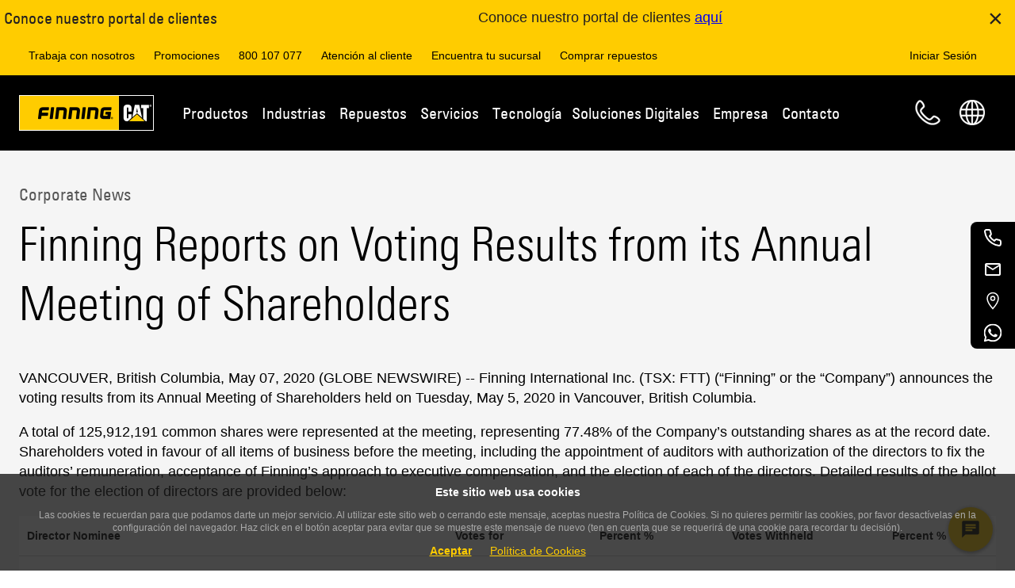

--- FILE ---
content_type: text/html;charset=utf-8
request_url: https://www.finning.com/es_BO/company/news-events/corporate-news/2020050720294940.html
body_size: 26295
content:










<!DOCTYPE html>
<html lang="es-BO"
      xml:lang="es-BO"
      xmlns="http://www.w3.org/1999/xhtml">








<head>

<meta charset="UTF-8" />
<meta http-equiv="X-UA-Compatible" content="IE=edge,chrome=1" />
<script>
    dataLayer = [];
</script>




<script type="text/javascript" data-note="cookieConsent">
	window.dataLayer = window.dataLayer || [];
    window.digitalData = window.digitalData || {};
    window.digitalData.page = window.digitalData.page || {};
    window.digitalData.page.pageURL = window.digitalData.page.pageURL || '';
    
  //const currentRegion = window._cat_locale || "en_CA";
  //const currentRegion = "es_BO"; // _cat_locale isn't available this early
  // this relies on the page having the correct language set
  // issues
  // fcp /app/* apps - no region in the URL
  // /regions.html - no region, can't default to en_CA or en_GB because users might be in es_AR and need to use the correct cookie consent - at this point we need to be global
  // pages without the language set
  const currentRegion = "es_BO"
  let jurisdiction;
  let cookieConsentEnabled = false;
  let debugLogs = window.location.search.includes('cookieDebug');

  // Since the UK will be the first country to have this enabled, we must air on caution by using it's jurisdiction till we define a global/default or can geolocate a user on the regions page (perhaps Ketch can do that)
  if(window.location.href.includes("/regions.html")){
    cookieConsentEnabled = true;
    jurisdiction = "eea_gdpreprivacy";
  } else {
    switch (currentRegion) {
      case "en_CA":
        cookieConsentEnabled = "false".toLowerCase?.() === 'true';
        jurisdiction = "";
        break;
      case "en_GB":
        cookieConsentEnabled = "true".toLowerCase?.() === 'true';
        jurisdiction = "eea_gdpreprivacy";
        break;
      case "en_IE":
        cookieConsentEnabled = "true".toLowerCase?.() === 'true';
        jurisdiction = "eea_gdpreprivacy";
        break;
      case "es_AR":
        cookieConsentEnabled = "false".toLowerCase?.() === 'true';
        jurisdiction = "";
        break;
      case "es_BO":
        cookieConsentEnabled = "false".toLowerCase?.() === 'true';
        jurisdiction = "";
        break;
      case "es_CL":
        cookieConsentEnabled = "false".toLowerCase?.() === 'true';
        jurisdiction = "";
        break;
      default:
        // [ ] TODO_COOKIE_CONSENT - this should default to true once we are live
        cookieConsentEnabled = false;
        jurisdiction = "default";
    }
  }

  // listStr is ketchPermitPreferences which only exists after ketch has loaded all the preferences and assigned values
  // flags is "analytics functional" for example which data-purposes are required for a script to load
  function hasAnyConsentEnabled(listStr) {
    let flags = null;
    if('ketchPermitPreferences' in window) flags = window.ketchPermitPreferences;
    if (!flags) return false; // no permissions yet, they can come later but then ketch will process these items and add them back
    if (!listStr || !listStr.trim()) return false; // no names to check
    return listStr
      .trim()
      .split(/\s+/)           // split on one or more spaces
      .some(name => flags[name] === "1");
  }

  console.log("Cookie Consent - region: %s, jurisdiction: %s, enabled?: %s", currentRegion, jurisdiction, cookieConsentEnabled);

  window.cookieConsent = window.cookieConsent || {};
  window.cookieConsent.enabled = cookieConsentEnabled;
  window.cookieConsent.jurisdiction = jurisdiction;

  // Provide globally accessible helper functions
  // The cookie here is an essential cookie, without it all of cookie consent stops functioning
  window.cookieConsent.getKetchCookie = function() {
    const name = '_ketch_consent_v1_'

    if (!window.document.cookie.includes(name)) {return null};
    return window.document.cookie.split("; ").reduce((r, v) => {
      const parts = v.split("=");
      return parts[0] === name ? decodeURIComponent(parts[1]) : r;
    });
  }

  window.cookieConsent.isDenied = function() {
    if(window.cookieConsent.enabled) {
      // if everything BUT essential is turned off, they have denied all. Essential can never be disabled, so no point asking
      return (!window.cookieConsent.isFunctionalGranted() && !window.cookieConsent.isAnalyticsGranted() && !window.cookieConsent.isPersonalizationGranted() && !window.cookieConsent.isTargetingAndAdvertisingGranted());
    } else {
      // Since cookie Consent is not enabled, we default to false so that nothing gets disabled/removed due to this
      return false;
    }
  }

  window.cookieConsent.isEssentialGranted = function() {
    return true;
    // since essential are opted in without the ability to opt out, there is
    // no need to check the cookie, if we were however, this is what we would look for:
    //return consent.essential_services?.status === 'granted';
  }

  window.cookieConsent.isFunctionalGranted = function() {
    if (!window.cookieConsent.enabled) {
      return true;
    }

    const cookieValue = window.cookieConsent.getKetchCookie();
    if (!cookieValue) {
      console.log('Consent cookie not found for Functional Check: consent false.');
      return false;
    }

    try {
      const consent = JSON.parse(atob(decodeURIComponent(cookieValue)));
      const functional = consent.functional?.status === 'granted';
      console.info('Consent functional granted?: ', functional)
      return functional;
    } catch (e) {
      console.error('Error parsing consent cookie:', e);
      return false;
    }
  }

  window.cookieConsent.isAnalyticsGranted = function() {
    if (!window.cookieConsent.enabled) {
      return true;
    }

    const cookieValue = window.cookieConsent.getKetchCookie();
    if (!cookieValue) {
      console.log('Consent cookie not found for Analytics Check: consent false.');
      return false;
    }

    try {
      const consent = JSON.parse(atob(decodeURIComponent(cookieValue)));
      const analytics = consent.analytics?.status === 'granted';
      console.info('Consent for analytics granted?: ', analytics)
      return analytics;
    } catch (e) {
      console.error('Error parsing consent cookie for Analytics: consent false: ', e);
      return false;
    }
  }

  window.cookieConsent.isPersonalizationGranted = function() {
    if (!window.cookieConsent.enabled) {
      return true;
    }

    const cookieValue = window.cookieConsent.getKetchCookie();
    if (!cookieValue) {
      console.log('Consent cookie not found for Personalization Check: consent false.');
      return false;
    }

    try {
      const consent = JSON.parse(atob(decodeURIComponent(cookieValue)));
      const personalization = consent.personalization?.status === 'granted';
      console.info('Consent for Personalization granted?: ', personalization)
      return personalization;
    } catch (e) {
      console.error('Error parsing consent cookie for Personalization: consent false: ', e);
      return false;
    }
  }

  window.cookieConsent.isTargetingAndAdvertisingGranted = function() {
    if (!window.cookieConsent.enabled) {
      return true;
    }

    const cookieValue = window.cookieConsent.getKetchCookie();
    if (!cookieValue) {
      console.log('Consent cookie not found for Targeting and Advertising Check: consent false.');
      return false;
    }

    try {
      const consent = JSON.parse(atob(decodeURIComponent(cookieValue)));
      const analytics = consent.targeting_and_advertising?.status === 'granted';
      console.info('Consent Targeting and Advertising granted?: ', analytics)
      return analytics;
    } catch (e) {
      console.error('Error parsing consent cookie for Targeting and Advertising: consent false: ', e);
      return false;
    }
  }

  function waitForClarity(callback, retries = 10) {
    if (typeof window.clarity !== 'undefined') {
      callback();
    } else if (retries > 0) {
      console.info("Clarity SDK not available, waiting " + retries + " times.");

      setTimeout(() => waitForClarity(callback, retries - 1), 1000);
    } else {
      console.error("Clarity SDK not available after waiting 10 times.");
    }
  }

  if (cookieConsentEnabled) {
    // This forces Ketch into a specific jurisdiction rather than allowing it to determine this based on your geolocale/browser language etc.
    window.dataLayer.push({customJurisdiction: jurisdiction});

    // Create a MutationObserver to watch for changes in the DOM that add script or iframe objects
    // since cookieConsent is enabled the cookieConsent library needs these to be different so it can manage them
    // it expects a script tag NOT to be text/javascript and instead text/plain, and have a data-ketch-id and data-purposes
    // it expects an iframe tag not to set src, but instead set data-src, and to have data-ketch-id and data-purposes
    // This observer will update any script/iframe tag so that it is ready for cookie consent
    const observer = new MutationObserver((mutationsList) => {
      for (const mutation of mutationsList) {
        if (mutation.type === 'childList') {
          for (const addedNode of mutation.addedNodes) {
            // check if this is a script tag, or an iframe, that is specifically meant to be targeted with the cookie consent code, and that we haven't worked on it before!
            // also check that it has a data-ketch-id because if not, then it could be any number of js script tags that need to be loaded irrespective of cookie consent
            if ( (( (addedNode.tagName === 'SCRIPT' && addedNode.type === 'text/javascript') || (addedNode.tagName === 'IFRAME') )
                    && !addedNode.hasAttribute('data-cc-auto-set')
                    && addedNode.hasAttribute('data-ketch-id') )
                 || addedNode.tagName === 'NOSCRIPT') {
              let log = "cc-observer: ";

              // Modify the type attribute before the script is loaded to
              if( addedNode.tagName === 'SCRIPT' ) {
                log += "modified script ";
                let essential = false;
                let hasConsentedPurposes = false;
                if( addedNode.hasAttribute('data-purposes') ){
                  const purposes = addedNode.getAttribute('data-purposes')
                  if( purposes.includes('essential_services') ){
                    essential = true;
                  }
                  hasConsentedPurposes = hasAnyConsentEnabled(purposes);
                }
                // must not be essential and if it has consentedPurposes then we want it to stay text/javascript
                // otherwise disable it for now till it gets consented later by Ketch
                // !A && !B == !(A || B) THEREFORE !essential && !hasConsentedPurposes == !(essential || hasConsentedPurposes)
                if( !(essential || hasConsentedPurposes) ) {
                  addedNode.type = 'text/plain';
                }
                // tag the node as having been modified by us already
                addedNode.setAttribute('data-cc-auto-set', 'true');
              }

              if ( addedNode.tagName === 'IFRAME' ) {
                log += "modified iframe ";
                let essential = false;
                let hasConsentedPurposes = false;
                if( addedNode.hasAttribute('data-purposes') ){
                  const purposes = addedNode.getAttribute('data-purposes')
                  if( purposes.includes('essential_services') ){
                    essential = true;
                  }
                  hasConsentedPurposes = hasAnyConsentEnabled(purposes);
                }
                if( !(essential || hasConsentedPurposes) ) {
                  if ( addedNode.hasAttribute('src') ) {
                    const src = addedNode.getAttribute('src');
                    log += "with src tag: " + src + ' ';
                    addedNode.removeAttribute('src');
                    addedNode.setAttribute('data-src', src);
                  }
                }
                // tag the node as having been modified by us already
                addedNode.setAttribute('data-cc-auto-set', 'true');
              }
              // Some scripts are added as childNodes of a Comment! - not seen any though, is this even possible?
              // nodeType of 8 is a comment
              if (addedNode.nodeType === 8){
                log += 'comment; ';
                // some are direct children, while others are just seen as text content and need to be handled as such
                if(addedNode.childNodes?.length) {
                  // not all items with child nodes are text items and not just #text which can be css
                  log += 'modified child nodes; ';
                  addedNode.childNodes.forEach((child) => {
                    log += "child.data: '" + child.data + "' "
                    if(child.nodeValue?.length && !child.nodeValue.includes('data-cc-auto-set')){
                      let essential = false;
                      if( child.nodeValue.includes('data-purposes="essential_services"') ){
                        essential = true;
                      }

                      if( !essential ) {
                        if (child.nodeValue.includes('iframe')) {
                          child.nodeValue = child.nodeValue.replaceAll('src="', 'data-cc-auto-set="true" data-src="');
                        }
                        if (child.nodeValue.includes('script')) {
                          child.nodeValue = child.nodeValue.replaceAll('text/javascript', 'text/plain');
                        }
                      }
                      // what about <img tags for pixels in noscript??
                    }
                  });
                } else {
                  log += 'modified text; ';
                  if(addedNode.text?.length){
                    if(addedNode.text?.includes('data-ketch-id') && !addedNode.text?.includes('data-purposes="essential_services"')) {
                      if (addedNode.text.includes('iframe')) {
                        addedNode.text = addedNode.text.replaceAll('src="', 'data-src="');
                      }
                      if (addedNode.text.includes('script')) {
                        addedNode.text = addedNode.text.replaceAll('text/javascript', 'text/plain');
                      }
                    }
                  }
                }
              }

              if (debugLogs) console.log(log);
            } else {
              if (debugLogs) console.log('cc-observer skipping:');
              if (debugLogs) console.log(addedNode);
            }
          }
        }
      }
    });

    // Start observing the document head and body for child node additions
    const config = { childList: true, subtree: true };
    // cannot add observer to document.body since we are in the head the body doesn't exist, so no point
    // adding one to head and body, may as well do whole document
    observer.observe(document, config);

    // load cookie consent ketch library
    !function(){window.semaphore=window.semaphore||[],window.ketch=function(){window.semaphore.push(arguments)};var e=document.createElement("script");e.type="text/javascript",e.src="https://global.ketchcdn.com/web/v3/config/finning/website_smart_tag/boot.js",document.getElementsByTagName("head")[0].appendChild(e)}();

    // Once the ketch library is loaded attach the page refresh on consent updated handler (if possible...)
    function waitForKetch(callback, retries = 10) {

      if (typeof window.ketch !== 'undefined') {
        callback();
      } else if (retries > 0) {
        console.info("Ketch SDK not available, waiting " + retries + " times.");

        setTimeout(() => waitForKetch(callback, retries - 1), 1000);
      } else {
        console.error("Ketch SDK not available after waiting 10 times.");
      }
    }

    waitForKetch(() => {
      console.info("Ketch adding on-userConsentUpdated");

      // As per: https://docs.ketch.com/ketch/docs/ketch-smart-tag-plugins#userconsentupdated receiving the notification that the user has changed their consent
      window.ketch('on', 'userConsentUpdated', consentData => {
        console.info("Cookie Consent - user updated consent - reloading page: ", consentData);
        let clarityConsentData = {
          ad_Storage: consentData.purposes.targeting_and_advertising ? "granted" : "denied",
          analytics_Storage: consentData.purposes.analytics ? "granted" : "denied"
        };

        // this may seem pointless because the window is about to be reloaded but just in case they removed consent we need
        // to notify before we reload because once we reload the page Clarity won't be loaded any more
        if (window.cookieConsent.isDenied() || (!window.cookieConsent.isAnalyticsGranted && !window.cookieConsent.isTargetingAndAdvertisingGranted())){
          waitForClarity(() => {
            console.log("Clarity (Consent Updated Callback) - DENIED ALL - Consent Data:", clarityConsentData);

            window.clarity('consent', false);
          });
        } else {
          waitForClarity(() => {
            console.log("Clarity (Consent Updated Callback) Consent Data:", clarityConsentData);

            window.clarity('consentv2', clarityConsentData);
          });
        }

        window.location.reload();
      });

      // As per: https://docs.ketch.com/ketch/docs/ketch-smart-tag-plugins#events-1 receiving the notification that KETCH has resolved the current window's consent
      window.ketch('once', 'consent', consentData => {
        console.info("Cookie Consent - consent resolved: ", consentData);

        let clarityConsentData = {
          ad_Storage: consentData.purposes.targeting_and_advertising ? "granted" : "denied",
          analytics_Storage: consentData.purposes.analytics ? "granted" : "denied"
        };

        // if the user denied ALL, OR they denied the two purposes that are used for Clarity, then we need to back off
        if (window.cookieConsent.isDenied()){
          console.warn("Clarity - DENIED ALL - not loading! - Consent Data:", clarityConsentData);
        } else if (!window.cookieConsent.isAnalyticsGranted && !window.cookieConsent.isTargetingAndAdvertisingGranted()) {
          console.warn("Clarity - analytics and targeting-advertising disabled - not loading! - Consent Data:", clarityConsentData);
        } else {
          waitForClarity(() => {
            console.log("Clarity (Consent Callback) Consent Data:", clarityConsentData);

            window.clarity('consentv2', clarityConsentData);
          });
        }
      });
    });
  } else {
    let clarityConsentData = {
      ad_Storage: "granted",
      analytics_Storage: "granted"
    };
    waitForClarity(() => {
      console.log("CC Disabled - Clarity (Consent Callback) Consent Data:", clarityConsentData);

      window.clarity('consentv2', clarityConsentData);
    });
  }
</script>



  
    
<script src="/etc.clientlibs/clientlibs/granite/jquery.min.3e24d4d067ac58228b5004abb50344ef.js"></script>
<script src="/etc.clientlibs/dxm/components/auth/clientlibsCommon.min.e9f834d7b71ab8427d14b5c6d0323f63.js"></script>





  <script type="text/javascript" src="https://global.oktacdn.com/okta-auth-js/7.7.0/okta-auth-js.min.js" data-ketch-id="okta-lib" data-purposes="essential_services"></script>
  <script type="text/javascript" data-ketch-id="fin-login" data-purposes="essential_services">
    (async function () {
      const cookieName = "fcpLoginToken";
      const clientId = "0oa1j81bvgjY3V4BD358";
      const issuer = "https://portal-idp.finning.com/oauth2/aus9wi05lp5YBdeYz356";
      const redirectUri = "/auth/callback.html";
      const loginPath = window.location.hostname === 'localhost' ? '/content/finning/auth/login.html' : '/auth/login.html';
      const loginUrl =  window.location.origin + loginPath + "?redirectUri=" + encodeURIComponent(window.location.href);
      const requiresLogin = document.querySelector('#fcp-page-login')?.dataset?.isPrivate;
      const isFcpPage = document.querySelector('#fcp-page')?.dataset?.isFcpPage;
      // this cookie would only be set if you were in the cms, a private non user facing tool
      const authoringModeCookie = AuthCommon.getCookie('cq-authoring-mode');
      const userDetailsKeyName = "fcpUserInfo";
      let userDetails = AuthCommon.getItemFromLocalStorage(userDetailsKeyName);
      const fcpAppsKeyName = "fcpApps";
      const fcpApps = AuthCommon.getItemFromLocalStorage(fcpAppsKeyName);
      const fcpLoginToken = AuthCommon.getItemFromLocalStorage(cookieName);
      const enEulaPagePath = "/policies/eula.html";
      const esEulaPagePath = "/policies/eula.html";
      const isEulaEnabled = "true";
      const enUserMoreInfoFormPath = "/portal/my-profile/more-info.html";
      const esUserMoreInfoFormPath = "/portal/mi-perfil/mas-informacion.html";
      const isUserMoreInfoEnabled = "true";
      const pbiReportsKeyName = "fcpPbiReports";
      const pbiReportsApiEndPoint = "https://api-fcp-pr1.portal.finning.com/FcpService/api/v1/pbi-reports";
      const fcpUserRegionKeyName = "fcpUserRegion";
      const currentPageLocale = "es_BO";
      const usefulLinksKeyName = "usefulLinks";
      const usefulLinksApiEndPoint = "https://api-fcp-pr1.portal.finning.com/FcpService/api/v1/configurations/useful-links";
      const enableUsefulLinks = "true";
      const globalEulaPageEnabled = "true";
      const globalEulaPagePath = "/eula.html";
      const eulaContentApiEndPoint = "https://portal.cubiq.com/usermanagementservice/api/v5/eulas/my-eula-requirements";
      let isEulaPage = false;

      if (userDetails) {
        window.fcpportal = window.fcpportal || {};
        window.fcpportal.user = userDetails.value;
        addUpdateUserWindowFunction();

        // Check if the user is on a FCP page and if the EULA feature flag is turned on and if the user is not on the editor mode
        if ('true' === isFcpPage && !window.location.href.includes("/editor.html/")) {
          let fcpUserRegionCode = AuthCommon.getItemFromLocalStorage(fcpUserRegionKeyName)?.value;

          if (!fcpUserRegionCode) {
            if (AuthCommon.isInternalUser(userDetails.value)) {
              fcpUserRegionCode = currentPageLocale;
            } else {
              fcpUserRegionCode = 'en_CA';
            }
            AuthCommon.addFcpUserRegionToLocalStorage(fcpUserRegionKeyName, fcpUserRegionCode, fcpLoginToken.expiry);
          }

          //this check is not required for global eula page as api returns the content based on the user region
          if (fcpUserRegionCode !== currentPageLocale && !(globalEulaPageEnabled && window.location.pathname.includes(globalEulaPagePath))) {
            window.location.href = getDefaultPage(fcpUserRegionCode);
          }
          let eulaPagePath;
          if ('true' === globalEulaPageEnabled) {
            eulaPagePath = globalEulaPagePath;
          } else {
            eulaPagePath = '/' + fcpUserRegionCode + (fcpUserRegionCode.includes('en') ? enEulaPagePath : esEulaPagePath);
          }
          isEulaPage = window.location.pathname.includes(eulaPagePath);

          if ('true' === isEulaEnabled) {
            if (isEulaPage) {
              userDetails.value = await getUserDetails(fcpLoginToken.value);
              AuthCommon.setItemInLocalStorageWithExpiry(userDetailsKeyName, userDetails.value, fcpLoginToken.expiry);
            }

            const isEulaAccepted = userDetails.value.isEulaAccepted;
            // Check if the user not accepted the EULA
            if (!isEulaAccepted) {
              // Redirect to the EULA page wita a redirect URL if the user is not on it
              if (!isEulaPage) {
                const basePath = window.location.origin.includes('localhost') ? '/content/finning' : '';
                window.location.href = window.location.origin + basePath + eulaPagePath + "?redirectUrl=" + encodeURIComponent(window.location.href);
                return;
              } else { // if the user is on the EULA page add the function and get eula endpoints to window object
                window.fcpportal = window.fcpportal || {};
                window.fcpportal.eulaContentApiEndPoint = eulaContentApiEndPoint;
                addEulaWindowFunction();
              };
            } else if (isEulaPage) { //is EULA accepted and check if the user is on the EULA page
              const urlParams = new URLSearchParams(window.location.search);
              const redirectUrl = urlParams.get('redirectUrl') || window.location.origin;
              window.location.href = redirectUrl;
              return;
            }
          }

          if ('true' === isUserMoreInfoEnabled) {
            const userMoreInfoPath = fcpUserRegionCode.includes('en') ? enUserMoreInfoFormPath : esUserMoreInfoFormPath;
            const isUserMoreInfoPage = window.location.pathname.includes(userMoreInfoPath);
            const isProfileComplete = userDetails.value.isProfileComplete;

            if (!isProfileComplete && !isUserMoreInfoPage && !isEulaPage) {
              const basePath = window.location.origin.includes('localhost') ? '/content/finning/' : '/';
              window.location.href = window.location.origin + basePath + fcpUserRegionCode + userMoreInfoPath + "?redirectUrl=" + encodeURIComponent(window.location.pathname + window.location.search);
              return;
            }
          }
        }
      }

      if (fcpApps) {
        window.fcpportal = window.fcpportal || {};
        window.fcpportal.fcpApps = JSON.parse(fcpApps.value);
      }

      if (fcpLoginToken) {
        window.fcpportal = window.fcpportal || {};
        window.fcpportal.userToken = fcpLoginToken.value;
      }

      function getUserDetails(signInToken) {
        return new Promise((resolve, reject) => {
          const userDetailsEndpoint = "https://portal.cubiq.com/usermanagementservice/api/v5/Users/me";
          const xhttp = new XMLHttpRequest();
          xhttp.onload = function () {
            if (200 === this.status) {
              const response = JSON.parse(this.responseText);
              window.fcpportal = window.fcpportal || {};
              window.fcpportal.user = response;
              resolve(response);
            } else {
              console.error("FCP: Failed to fetch data from the User Details API. Status: " + this.status);
              reject(new Error("Failed to fetch data from the User Details API"));
            }
          };
          xhttp.open("GET", userDetailsEndpoint, true);
          xhttp.setRequestHeader("Authorization", "Bearer " + signInToken);
          xhttp.send();
        });
      };

      function getFcpApps(signInToken) {
        try {
          return new Promise((resolve) => {
            let fcpFlyoutMenuAppsApiEndPoint = "https://api-fcp-pr1.portal.finning.com/FcpService/api/v2/apps/menu";
            let region = AuthCommon.getItemFromLocalStorage(fcpUserRegionKeyName)?.value || 'en_CA';

            if (region) {
              fcpFlyoutMenuAppsApiEndPoint = fcpFlyoutMenuAppsApiEndPoint + '/' + region;
            } else {
              fcpFlyoutMenuAppsApiEndPoint = null;
            }

            if (fcpFlyoutMenuAppsApiEndPoint) {
              const xhttp = new XMLHttpRequest();
              xhttp.onreadystatechange = function () {
                if (4 === this.readyState) {
                  if (200 === this.status) {
                    const response = JSON.parse(this.responseText);
                    window.fcpportal = window.fcpportal || {};
                    window.fcpportal.fcpApps = response;
                    resolve(response);
                  } else {
                    console.error("FCP: Failed to fetch data from the FCP APPS API. Status: " + this.status);
                    resolve(null);
                  }
                }
              };
              xhttp.open("GET", fcpFlyoutMenuAppsApiEndPoint, true);
              xhttp.setRequestHeader("Authorization", "Bearer " + signInToken);
              xhttp.send();
            }
          });
        } catch (error) {
            console.error("FCP: An error occurred while fetching the FCP APPS API.", error);
            return null;
        }
      };

      const authClient = new OktaAuth({
        pkce: true,
        clientId: clientId,
        issuer: issuer,
        scopes: ["openid", "profile", "email"],
        redirectUri: redirectUri,
        tokenManager: {
          autoRenew: true
        },
        services: {
          autoRenew: false,
          autoRemove: false,
        }
      });

      authClient.start();
      console.log('FCP: Refresh Auth token script started');
      authClient.tokenManager.get('accessToken').then((accessToken) => {
        const isExpired = accessToken && isTokenExpired(accessToken);
        const currentPageRequiresLogin = 'true' === requiresLogin && !authoringModeCookie;

        if (accessToken && !isExpired) {
          console.log('FCP: Token Expires at:', new Date(accessToken.expiresAt * 1000).toUTCString());
          initTokenRenewal(authClient);
        } else {
          if (isExpired) {
            console.log('FCP: Removing expired Token');
            clearFinningLoginSession();
          }
          if (currentPageRequiresLogin) {
            console.log('FCP: No access token found, redirecting to Okta for login');
            window.location.href = loginUrl;
          }
        }
      });

      function isTokenExpired(token) {
        const now = Math.floor(Date.now() / 1000);
        return token.expiresAt <= now;
      }

      function initTokenRenewal(authClient) {
        console.log('FCP: InitTokenRenewal Function called');
        authClient.tokenManager.on('expired', (expiredToken) => {
          console.log('FCP: Token expired, attempting renewal');
          renewToken(authClient);
        });

        authClient.tokenManager.on('renewed', (newToken, oldToken) => {
          console.log('FCP: Token has been renewed');
        });

        authClient.tokenManager.on('error', (err) => {
          console.error('FCP: Error during token renewal:', err);
          clearFinningLoginSession();
          window.location.href = loginUrl;
        });
      }

      function renewToken(authClient) {
        console.log('FCP: RenewToken Function called');
        authClient.token.getWithoutPrompt({})
          .then((tokens) => {
            authClient.tokenManager.setTokens(tokens.tokens);
            console.log('FCP: Tokens set in TokenManager');
            const expirationDate = new Date(tokens.tokens.accessToken.expiresAt * 1000).toUTCString();
            AuthCommon.setCookie(cookieName, tokens.tokens.accessToken.accessToken, expirationDate);
            AuthCommon.setItemInLocalStorageWithExpiry(cookieName, tokens.tokens.accessToken.accessToken, expirationDate);

            if (window.fcpportal && typeof window.fcpportal.userToken !== 'undefined') {
              window.fcpportal.userToken = tokens.tokens.accessToken.accessToken;
            }
            if (window.FinningPortal && typeof window.FinningPortal.getAccessToken !== 'undefined') {
              window.FinningPortal.getAccessToken = () => tokens.tokens.accessToken.accessToken;
            }
            getUserDetails(tokens.tokens.accessToken.accessToken)
              .then((response) => {
                AuthCommon.setItemInLocalStorageWithExpiry(userDetailsKeyName, response, expirationDate);
                console.log('FCP: Updated user details in local storage');
              })
              .catch((err) => {
                console.error('FCP: Failed to get user details:', err);
              });
            getFcpApps(tokens.tokens.accessToken.accessToken)
             .then((response) => {
               AuthCommon.addFcpAppsToLocalStorage(fcpAppsKeyName, response, expirationDate);
              })
              .catch((err) => {
                console.error('FCP: Failed to get fcpApps:', err);
              });
            AuthCommon.getPbiReports(tokens.tokens.accessToken.accessToken, pbiReportsApiEndPoint)
             .then((response) => {
               AuthCommon.setItemInLocalStorageWithExpiry(pbiReportsKeyName, JSON.stringify(response), expirationDate);
              })
              .catch((err) => {
                console.error('FCP: Failed to get Pbi Reports:', err);
              });
            if ('true' === enableUsefulLinks.toLowerCase()) {
              AuthCommon.getUsefulLinks(tokens.tokens.accessToken.accessToken, usefulLinksApiEndPoint)
                .then((response) => {
                  AuthCommon.setItemInLocalStorageWithExpiry(usefulLinksKeyName, JSON.stringify(response), expirationDate);
                })
                .catch((err) => {
                  console.error('FCP: Failed to get Useful Links:', err);
                });
            }
          })
          .catch((err) => {
            console.error('FCP: Failed to renew token:', err);
            clearFinningLoginSession();
            window.location.href = loginUrl;
          });
      }

      function addEulaWindowFunction() {
        window.fcpportal.siteApi = window.fcpportal.siteApi || {};
        window.fcpportal.siteApi.updateEulaStatusAndRedirect = function (eulaId) {
          const eulaApiEndPoint = "https://portal.cubiq.com/usermanagementservice/api/v5/Users/accept-eula";
          const urlParams = new URLSearchParams(window.location.search);
          const redirectUrl = urlParams.get('redirectUrl');
          const redirectUrlAfterEulaPage = redirectUrl ? decodeURIComponent(redirectUrl) : window.location.origin;
          const currentFcpLoginToken = AuthCommon.getItemFromLocalStorage(cookieName);
          const isFinningUrl = (redirectUrlAfterEulaPage.startsWith('/') || redirectUrlAfterEulaPage.includes('finning.com'));

          try {
            return new Promise((resolve, reject) => {
              const xhttp = new XMLHttpRequest();
              xhttp.onload = function () {
                if (this.status === 200) {
                  const response = JSON.parse(this.responseText);
                  window.fcpportal.user = response;
                  AuthCommon.setItemInLocalStorageWithExpiry(userDetailsKeyName, response, currentFcpLoginToken.expiry);
                  if (!isFinningUrl) {
                    clearFinningLoginSession();
                  }
                  window.location.href = redirectUrlAfterEulaPage;
                } else {
                  console.error("FCP: Failed to update EULA state. Status: " + this.status);
                  reject(new Error("Failed to update EULA state"));
                }
              };

              xhttp.open("POST", eulaApiEndPoint, true);
              xhttp.setRequestHeader("Authorization", "Bearer " + currentFcpLoginToken.value);
              xhttp.setRequestHeader("Content-Type", "application/json");
              //legacy region based eula doesn't have eulaid 
              const payload = eulaId ? JSON.stringify({ id: eulaId }) : JSON.stringify({});
              xhttp.send(payload)
            });
          } catch (error) {
            console.error("FCP: An error updating EULA status", error);
            return null;
          }
        };
      }

      function addUpdateUserWindowFunction() {
        window.fcpportal.siteApi = window.fcpportal.siteApi || {};
        window.fcpportal.siteApi.userUpdated = async function () {
          try {
            const currentFcpLoginToken = AuthCommon.getItemFromLocalStorage(cookieName);
            const userDetailsApiEndPoint = "https://portal.cubiq.com/usermanagementservice/api/v5/Users/me";
            const userDetailsKeyName = "fcpUserInfo";
            const beforeRegionCode = AuthCommon.getItemFromLocalStorage(fcpUserRegionKeyName)?.value;
            if (window.fcpportal.siteApi.hideDivisionsandAddSpinner) {
              window.fcpportal.siteApi.hideDivisionsandAddSpinner();
            }
            const xhttp = new XMLHttpRequest();
            xhttp.onload = async function () {
              if (200 === this.status) {
                const response = JSON.parse(this.responseText);
                window.fcpportal.user = response;
                AuthCommon.setItemInLocalStorageWithExpiry(userDetailsKeyName, response, currentFcpLoginToken.expiry);
                // In a non-fcp page we dont want the redirect to fcp user region page, since this is called now on every page this check is needed
                if ('true' === isFcpPage && !window.location.href.includes("/editor.html/")) {
                  let afterRegionCode;

                  // If it's an EULA page, keep the original region code (beforeRegionCode)
                  if (isEulaPage) {
                    afterRegionCode = beforeRegionCode;
                  } else {
                    // Otherwise, use region from user details or fallback to page locale
                    afterRegionCode = AuthCommon.getRegionFromUserDetails(response) || "es_BO";
                  }
                  
                  if (beforeRegionCode !== afterRegionCode) {
                    AuthCommon.addFcpUserRegionToLocalStorage(fcpUserRegionKeyName, afterRegionCode, currentFcpLoginToken.expiry);
                    AuthCommon.setCookie(fcpUserRegionKeyName, afterRegionCode, currentFcpLoginToken.expiry);
                    const fcpApps = await getFcpApps(currentFcpLoginToken.value);
                    AuthCommon.addFcpAppsToLocalStorage(fcpAppsKeyName, fcpApps, currentFcpLoginToken.expiry);
                    window.location.href = getDefaultPage(afterRegionCode);
                  }
                }
                if (window.fcpportal.siteApi.buildProfileMenu) {
                  window.fcpportal.siteApi.buildProfileMenu();
                }
                console.log('FCP: Updated user details in local storage');
              } else {
                console.error("FCP: Failed to fetch data from the User Details API. Status: " + this.status);
              }
            };

            xhttp.open("GET", userDetailsApiEndPoint, true);
            xhttp.setRequestHeader("Authorization", "Bearer " + currentFcpLoginToken.value);
            xhttp.send();
          } catch (error) {
            console.error("FCP: An error occurred in Update User function.", error);
          }
        };
      }

      window.addEventListener('load', async function () {
        if (fcpLoginToken && window.fcpportal?.siteApi?.userUpdated) {
          await window.fcpportal.siteApi.userUpdated();
        }
      });

      function clearFinningLoginSession() {
        authClient.tokenManager.clear();
        authClient.stop();
        AuthCommon.removeItemFromLocalStorage(cookieName);
        AuthCommon.removeItemFromCookie(cookieName);
        AuthCommon.removeItemFromLocalStorage(userDetailsKeyName);
        AuthCommon.removeItemFromLocalStorage(fcpAppsKeyName);
        AuthCommon.removeItemFromLocalStorage(pbiReportsKeyName);
        AuthCommon.removeItemFromCookie(fcpUserRegionKeyName);
        AuthCommon.removeItemFromLocalStorage(fcpUserRegionKeyName);
        AuthCommon.removeItemFromLocalStorage(usefulLinksKeyName);
      }

      function getDefaultPage(fcpUserRegion) {
        switch (fcpUserRegion) {
          case 'en_GB':
            return "/en_GB/portal/orders.html";
          case 'en_IE':
            return "/en_IE/portal/orders.html";
          case 'es_AR':
            return "/es_AR/portal/pedidos.html";
          case 'es_CL':
            return "/es_CL/portal/pedidos.html";
          case 'es_BO':
            return "/es_BO/portal/pedidos.html";
          case 'en_CA':
          default:
            return "/en_CA/portal/orders.html";
        }
      }
    })();
  </script>





  
    




<meta id="page-analytics" data-user-details-cookie-name="fcpUserInfo"/></meta>
<script type="text/javascript" data-ketch-id="fin-datalayer-init" data-purposes="analytics">
  if(window.cookieConsent.isAnalyticsGranted()) {
    const fcpdata = document.querySelector('#page-analytics');
    const fcpUserDetails = AuthCommon.getItemFromLocalStorage(fcpdata.dataset.userDetailsCookieName)?.value;

    window.dataLayer = window.dataLayer || [];

    window.digitalData = window.digitalData || {};
    window.digitalData = {
      form: digitalData.form || {},
      page: digitalData.page || {},
      search: digitalData.search || {},
      campaign: digitalData.campaign || {},
      product: digitalData.product || {},
      user: digitalData.user || {},
      cta: digitalData.cta || {},
    };
    window.digitalData.page.publishDate = "26-May-2020 09:20:07";
    window.digitalData.page.pageURL = "https://www.finning.com/es_BO/company/news-events/corporate-news/2020050720294940.html";

    if (fcpUserDetails && typeof fcpUserDetails === 'object' && Object.keys(fcpUserDetails).length > 0) {
      digitalData.user.loginStatus = "yes";

      if (AuthCommon.isInternalUser(fcpUserDetails)) {
        digitalData.user.userType = "Internal";
      } else {
        digitalData.user.userType = "External";
      }

      if (fcpUserDetails.parentCustomerProfiles && Array.isArray(fcpUserDetails.parentCustomerProfiles) && fcpUserDetails.parentCustomerProfiles.length > 0) {
        digitalData.user.cids = fcpUserDetails.assignedDivisions?.map(division => division.customerNumber) || [];
        digitalData.user.companyName = fcpUserDetails.parentCustomerProfiles[0]?.customerName;
        digitalData.user.pid = fcpUserDetails.parentCustomerProfiles[0]?.customerId;
        digitalData.user.roles = fcpUserDetails.roles;
        digitalData.user.customerSize = fcpUserDetails.parentCustomerProfiles[0]?.customerSize?.code;
        digitalData.user.contactID = fcpUserDetails.userId;
      }
    } else {
      digitalData.user.loginStatus = "no";
    }
  }
</script>

<script type="application/json" data-analytics="page">
	{"pageName":"2020050720294940","siteName":"finning","pageLanguage":"es","siteSection":"company","pageType":"articlePage","country":"bo","siteSectionLevels":"news-events:corporate-news"}
</script>
<script type="application/json" data-analytics="product">
	{"event":"","class":"","SKU":"","Category":"","subCategory":"","name":"","type":"","Family":"","Price":"","Industry":""}
</script>


<meta name="viewport" content="width=device-width, initial-scale=1.0, maximum-scale=1.0, user-scalable=no" />
<meta http-equiv="content-type" content="text/html; charset=UTF-8" />
<meta name="keywords" content="" />





<meta property="og:title" content="Finning Reports on Voting Results from its Annual Meeting of Shareholders"/>




<meta property="og:url" content="https://www.finning.com/es_BO/company/news-events/corporate-news/2020050720294940.html"/>


<meta property="og:type" content="article"/>


<meta http-equiv="Content-Language" content="es-BO">
  
<meta property="og:locale" content="es_BO"/>
<link rel="alternate" hreflang="es-bo" href="https://www.finning.com/es_BO/company/news-events/corporate-news/2020050720294940.html"/>
  



<meta property="og:locale:alternate" content="en_IE" />
<link rel="alternate" hreflang="en-ie" href="https://www.finning.com/en_IE/company/news-events/corporate-news/2020050720294940.html"/>

<meta property="og:locale:alternate" content="en_GB" />
<link rel="alternate" hreflang="en-gb" href="https://www.finning.com/en_GB/company/news-events/corporate-news/2020050720294940.html"/>

<meta property="og:locale:alternate" content="en_CA" />
<link rel="alternate" hreflang="en-ca" href="https://www.finning.com/en_CA/company/news-events/corporate-news/2020050720294940.html"/>

<meta property="og:locale:alternate" content="es_AR" />
<link rel="alternate" hreflang="es-ar" href="https://www.finning.com/es_AR/company/news-events/corporate-news/2020050720294940.html"/>

<meta property="og:locale:alternate" content="es_CL" />
<link rel="alternate" hreflang="es-cl" href="https://www.finning.com/es_CL/company/news-events/corporate-news/2020050720294940.html"/>



    
    <meta name="robots" content="INDEX, FOLLOW"/>















<title lang="es-BO">







Finning Reports on Voting Results from its Annual Meeting of Shareholders | Finning Cat
</title>
<link rel="canonical" href="https://www.finning.com/es_BO/company/news-events/corporate-news/2020050720294940.html"/>

<link rel="alternate" hreflang="x-default" href="https://www.finning.com/en_CA/company/news-events/corporate-news/2020050720294940.html"/>




	


<link rel="apple-touch-icon" sizes="180x180" href="/etc.clientlibs/dxm/clientlibs/clientlib-site/resources/images/apple-touch-icon.png"/>
<link rel="icon" type="image/png" sizes="32x32" href="/etc.clientlibs/dxm/clientlibs/clientlib-site/resources/images/favicon-32x32.png"/>
<link rel="icon" type="image/png" sizes="16x16" href="/etc.clientlibs/dxm/clientlibs/clientlib-site/resources/images/favicon-16x16.png"/>
<link rel="manifest" href="/etc.clientlibs/dxm/clientlibs/clientlib-site/resources/images/site.webmanifest"/>
<link rel="mask-icon" href="/etc.clientlibs/dxm/clientlibs/clientlib-site/resources/images/safari-pinned-tab.svg" color="#ffcc00"/>
<meta name="msapplication-TileColor" content="#ffcc00"/>
<meta name="theme-color" content="#ffcc00"/>
<link rel="stylesheet" href="/etc.clientlibs/dxm/clientlibs/clientlib-dependencies.min.8f0abcf48d41ef7767e74afc597c6c85.css" type="text/css"/>
<link rel="stylesheet" href="/etc/designs/dxm/clientlibs/new/dxmComponents.min.1f8d917dd3ad3092ceb07f710ce276e7.css" type="text/css"/>
<link rel="stylesheet" href="/etc.clientlibs/dxm/clientlibs/clientlib-messagebar.min.92891621bf85d74dd896d06804a6781e.css" type="text/css"/>
<link rel="stylesheet" href="/etc.clientlibs/finning-platform/clientlibs/clientlib-finning.min.c9db621086172d013d1626765bf03d0d.css" type="text/css"/>


<script>
    var tplPath = "/etc/designs/dxm/clientlibs/tpl/";
    window._cat_minified = "";
    window._cat_prodtype= "new";
    
    window._cat_prodtype= "new";
    
    
    window._cat_prodpath= "/content/finning/es_BO/company/news-events/corporate-news/2020050720294940";
    window._cat_imgpath= "/etc/designs/dxm/clientlibs/img";
    window._cat_jspath= "/etc/designs/dxm/clientlibs/js";
    window._cat_locale_metric= true;
    window._cat_locale= "es_BO";
    window._cat_default_locale = "metric";
    
    window._cat_effective_url = "/es_BO/company/news-events/corporate-news/2020050720294940";


    
 </script>


<script type="text/javascript" src="/etc/designs/dxm/clientlibs/js/lib/head.min.js"></script>
<script type="text/javascript" src="/etc/designs/dxm/clientlibs/js/lib/cookies.min.js"></script>
<script type="text/javascript" src="/etc/designs/dxm/clientlibs/js/lib/jquery-1.12.4.min.js"></script>
<script type="text/javascript" src="/etc/designs/dxm/clientlibs/js/main.js"></script>

<!--[if lt IE 9]>
    <style type="text/css">
        body.language-selector .menu-countries.row {visibility: hidden;}
    </style>
    <![endif]-->
<!--[if IE 9]>
    <style type="text/css">
        body.language-selector .menu-countries.row {visibility: hidden;}
    </style>
    <![endif]-->
<!--[if gte IE 9]><!-->

<!--<![endif]-->

<style>
 .hero-carousel { visibility: hidden; }
</style>




<script type="text/javascript" data-ketch-id="fin-mobile-nav-onclick-workaround" data-purposes="analytics">
    (function () {
        if (!Element.prototype.matches) {
            Element.prototype.matches = Element.prototype.msMatchesSelector ||
                Element.prototype.webkitMatchesSelector;
        }

        function isMobile() {
            return $(window).width() < 960
        }

        function isMobileSubNavLink(element) {
            return element.matches('.main-navigation > ul > li:not([class^="mobile-"]) > a');
        }

        function preventAnalyticsFromForcingLinkClick(evt) {
            if (isMobile()) {
                if (isMobileSubNavLink(evt.target)) {
                    evt.preventDefault();
                    evt.stopImmediatePropagation();  // Stop Analytics handler from firing redirect
                    mobileNav.bind(evt.target)(evt); // mobileNav assumes 'this' == the HTMLAnchorElement clicked
                } else if (evt.target.matches('.mobile-login .cta > a')) {
                    evt.preventDefault();
                    evt.stopImmediatePropagation();
                    mobileLogin.bind(evt.target)(evt);
                } else if (evt.target.matches('.mobile-contact .cta > a')) {
                    evt.preventDefault();
                    evt.stopImmediatePropagation();
                    mobileContact.bind(evt.target)(evt);
                } else if (evt.target.matches('.Search a') && $('.header-additional div.Search').length) {
                    evt.preventDefault();
                    evt.stopImmediatePropagation();
                    mobileSearch.bind(evt.target)(evt);
                }
            }
        }
        document.addEventListener('click', preventAnalyticsFromForcingLinkClick, true);
    })();
</script>

  
  
  

  
  
    <script type="text/javascript" data-ketch-id="fin-aa-launch" data-purposes="analytics functional personalization targeting_and_advertising">
      //prehiding snippet for Adobe Target with asynchronous Launch deployment
      (function(g,b,d,f){(function(a,c,d){if(a){var e=b.createElement("style");e.id=c;e.innerHTML=d;a.appendChild(e)}})(b.getElementsByTagName("head")[0],"at-body-style",d);setTimeout(function(){var a=b.getElementsByTagName("head")[0];if(a){var c=b.getElementById("at-body-style");c&&a.removeChild(c)}},f)})(window,document,"body {opacity: 0 !important}",3E3);
    </script>
    <script src="//assets.adobedtm.com/launch-EN64539ae0997f4082941a308d45e1c0d3.min.js" async type="text/javascript" data-ketch-id="fin-aa-launch" data-purposes="analytics functional personalization targeting_and_advertising"></script>
  

    <link href="https://fonts.googleapis.com/css?family=Wallpoet&display=swap" rel="stylesheet"/>
</head>




<body class="article no-hero">

     







    
     






<!-- BEGIN Header Component -->
<!-- FINNING_HEADER_START -->


    

<div class="htmlonlyxfpage xfpage page basicpage">

    



<div class="xf-content-height">
    


<div class="aem-Grid aem-Grid--12 aem-Grid--default--12 ">
    
    <div class="navigationSecondary aem-GridColumn aem-GridColumn--default--12">



    
    
<script src="/etc.clientlibs/clientlibs/granite/jquery.min.3e24d4d067ac58228b5004abb50344ef.js"></script>
<script src="/etc.clientlibs/dxm/components/auth/clientlibsCommon.min.e9f834d7b71ab8427d14b5c6d0323f63.js"></script>





  <script defer onload="console.debug('loaded: ' + this.src)" src="/etc.clientlibs/dxm/components/structure/navigationSecondary/clientlib-nav.min.8b9b6fa403948d52dd5f1c0f9e0a7f27.js"></script>



<div id="navigationSecondary-1891703994" class="secondary-nav" data-fcp-show-login="true" data-show-flyout-menu="true" data-show-useful-links-menu="true" data-fcp-token="fcpLoginToken" data-fcp-apps-key-name="fcpApps" data-useful-links-key-name="usefulLinks" data-fcp-user-details-key-name="fcpUserInfo" data-user-details-endpoint="https://portal.cubiq.com/usermanagementservice/api/v5/Users/me" data-user-details-key-name="fcpUserInfo" data-fcp-user-region-key-name="fcpUserRegion" data-locale-code="es_BO">
    <section class="secondary-nav__container">
        <nav class="dxm-secondary-navigation hidden" aria-label="Secondary Navigation">
          <div class="secondary-nav__mobile-menu-header hidden">
            <div class="secondary-nav__mobile-menu-title"></div>
            <button type="button" class="secondary-nav__mobile-menu-close-btn fpc-global-analytics-tracks--ctaclick" aria-label="Mobile Menu Close Button" data-cta-component-title="secondary-navigation"></button>
          </div>
          <div class="secondary-nav__left-links-container">
          <button type="button" class="secondary-nav__left-links-btn fpc-global-analytics-tracks--ctaclick" aria-expanded="false" aria-controls="left-links" aria-label="Enlaces Directos Menu Button" data-cta-component-title="secondary-navigation">
            Enlaces Directos
          </button>
            <ul id="left-links" class="secondary-nav__links secondary-nav__links--mobile" aria-label="Enlaces Directos">
              
                <li>
                  <a href="/es_BO/company/careers.html" target="_self" class="secondary-nav__link fpc-global-analytics-tracks--ctaclick" data-cta-name="trabaja-con-nosotros" data-cta-component-title="secondary-navigation">
                    Trabaja con nosotros
                  </a>
                </li>
              
                <li>
                  <a href="/es_BO/productos/promociones.html" target="_self" class="secondary-nav__link fpc-global-analytics-tracks--ctaclick" data-cta-name="promociones" data-cta-component-title="secondary-navigation">
                    Promociones
                  </a>
                </li>
              
                <li>
                  <a href="tel:800107077" target="_self" class="secondary-nav__link fpc-global-analytics-tracks--ctaclick" data-cta-name="800107077" data-cta-component-title="secondary-navigation">
                    800 107 077
                  </a>
                </li>
              
                <li>
                  <a href="/es_BO/contact/contact-page.html" target="_self" class="secondary-nav__link fpc-global-analytics-tracks--ctaclick" data-cta-name="atención-al-cliente" data-cta-component-title="secondary-navigation">
                    Atención al cliente
                  </a>
                </li>
              
                <li>
                  <a href="/es_BO/contact/branch-locator.html" target="_self" class="secondary-nav__link fpc-global-analytics-tracks--ctaclick" data-cta-name="encuentra-tu-sucursal" data-cta-component-title="secondary-navigation">
                    Encuentra tu sucursal
                  </a>
                </li>
              
                <li>
                  <a href="https://parts.cat.com/finningchile?utm_source=finning&utm_medium=otherdig&utm_campaign=gnavbar---pcc-buy-parts-online!cl&utm_content=sales!ongoing!all,all!pcc!globalnavigationbar&utm_term=buy-parts-online!" target="_self" class="secondary-nav__link fpc-global-analytics-tracks--ctaclick" data-cta-name="comprar-repuestos" data-cta-component-title="secondary-navigation">
                    Comprar repuestos
                  </a>
                </li>
              
            </ul>
          </div>
          <div class="secondary-nav__fcp-links-container">
          <button type="button" class="secondary-nav__fcp-links-btn fpc-global-analytics-tracks--ctaclick" aria-expanded="false" aria-controls="fcp-links-logged-in" aria-label="FCP User Menu Button" data-cta-component-title="secondary-navigation"></button>
            <ul id="fcp-links-logged-in" class="secondary-nav__links secondary-nav__links--mobile" aria-label="Portal de Clientes">
              <li class="secondary-nav__flyout-menu-container item1">
                <div class="secondary-nav__flyout-menu">
                  <div class="secondary-nav__flyout-menu-icon">
                    <span class="fpc-icons_menu_solid">
                    </span>
                  </div>
                  <div id="flyout-menu-back" class="secondary-nav__flyout-menu-mobile-back">
                    <span class="fpc-icons_chevron_left_outline"></span>
                    <span class="secondary-nav__flyout-menu-mobile-text">Volver</span>
                  </div>
                  <div id="flyout-menu-body" class="secondary-nav__flyout-menu-body">
                    <div class="secondary-nav__flyout-menu-apps-header">
                      <span class="secondary-nav__flyout-menu-apps-header-text">Mis Aplicaciones</span>
                      <span class="secondary-nav__flyout-menu-apps-header-underline"></span>
                    </div>
                    <div class="secondary-nav__flyout-menu-apps">
                    </div>
                  </div>
                </div>
              </li>
              
                <li class="secondary-nav__my-portal item2">
                  <a href="/es_BO/portal/pedidos.html" class="secondary-nav__link fpc-global-analytics-tracks--ctaclick" data-cta-name="my-portal" data-cta-component-title="secondary-navigation" data-testid="my-portal">
                      Mi Portal
                  </a>
                </li>
              
              <li class="secondary-nav__profile-menu-container item3">
                <div class="secondary-nav__profile-menu">
                  <div class="secondary-nav__profile-menu-icon">
                    <span class="fpc-icons_account_profile_solid">
                    </span>
                  </div>
                  <div id="profile-menu-body" class="secondary-nav__profile-menu-body">
                    <div class="secondary-nav__profile-menu-user-info">
                      <span class="fpc-icons_account_profile_solid">
                      </span>
                      <span class="secondary-nav__profile-menu-user-name">
                      </span>
                    </div>
                    <div class="secondary-nav__profile-menu-spinner-container">
                      <img class="secondary-nav__profile-menu-spinner-container__spinner" src="/etc/designs/dxm/clientlibs/img/new-spinner-top.png"/>
                      <img class="secondary-nav__profile-menu-spinner-container__base" src="/etc/designs/dxm/clientlibs/img/new-spinner-base.png"/>
                    </div>
                    <div class="secondary-nav__profile-menu-user-details">
                    </div>
                    <div class="secondary-nav__profile-menu-manage-profile">
                      <a href="/es_BO/portal/mi-perfil.html?sec=comp-and-divisions" class="secondary-nav__profile-menu-manage-profile-link fpc-ui-btn fpc-ui-btn--small-40 fpc-global-analytics-tracks--ctaclick" data-cta-name="fcp_manage_profile_btn" data-cta-component-title="secondary-navigation" data-testid="fcp_manage_profile_btn">
                        Administrar Perfil
                      </a>
                    </div>
                    <div class="secondary-nav__profile-menu-logout">
                      <a href="/auth/logout.html?fromUri=/es_BO.html" class="secondary-nav__profile-menu-logout-link fpc-ui-btn fpc-ui-btn--secondary fpc-ui-btn--small-40 fpc-global-analytics-tracks--ctaclick" data-cta-name="fcp_logout_btn" data-cta-component-title="secondary-navigation" data-testid="fcp_logout_btn">
                        Cerrar Sesión
                      </a>
                    </div>
                  </div>
                </div>
              </li>
              <li class="secondary-nav__manage-profile-container item4">
                <div id="manage-profile-btn" class="secondary-nav__manage-profile-btn">
                  <span>Administrar Perfil</span>
                  <span class="fpc-icons_chevron_right_outline"></span>
                </div>
                <div id="manage-profile-back" class="secondary-nav__manage-profile-back">
                  <span class="fpc-icons_chevron_left_outline"></span>
                  <span class="secondary-nav__manage-profile-back-text">Volver</span>
                </div>
                <div id="manage-profile-body" class="secondary-nav__manage-profile-body">
                  <div id="manage-profile-mobile-links" class="secondary-nav__manage-profile-mobile-links">
                    
                      <div class="secondary-nav__manage-profile-mobile-link">
                        <a href="/es_BO/portal/mi-perfil.html?sec=comp-and-divisions" class="fpc-global-analytics-tracks--ctaclick" data-cta-name="company-and-division-setting" data-cta-component-title="secondary-navigation">
                          Empresa y divisiones
                        </a>
                      </div>
                    
                      <div class="secondary-nav__manage-profile-mobile-link">
                        <a href="/es_BO/portal/mi-perfil.html?sec=account-info" class="fpc-global-analytics-tracks--ctaclick" data-cta-name="account-information" data-cta-component-title="secondary-navigation">
                          Información de la Cuenta
                        </a>
                      </div>
                    
                      <div class="secondary-nav__manage-profile-mobile-link">
                        <a href="/es_BO/portal/mi-perfil.html?sec=comp-info" class="fpc-global-analytics-tracks--ctaclick" data-cta-name="company-information" data-cta-component-title="secondary-navigation">
                          Información de la Empresa
                        </a>
                      </div>
                    
                      <div class="secondary-nav__manage-profile-mobile-link">
                        <a href="/es_BO/portal/mi-perfil.html?sec=my-interests" class="fpc-global-analytics-tracks--ctaclick" data-cta-name="my-interests" data-cta-component-title="secondary-navigation">
                          Mis Intereses
                        </a>
                      </div>
                    
                  </div>
                </div>
              </li>
              <li class="secondary-nav__useful-links-container item5">
                <div id="useful-links-btn" class="secondary-nav__useful-links-btn">
                  <span>Enlaces Útiles</span>
                  <span class="fpc-icons_chevron_right_outline"></span>
                </div>
                <div id="useful-links-back" class="secondary-nav__useful-links-back">
                  <span class="fpc-icons_chevron_left_outline"></span>
                  <span class="secondary-nav__useful-links-back-text">Volver</span>
                </div>
                <div id="useful-links-body" class="secondary-nav__useful-links-body">
                </div>
              </li>
              
                <li class="secondary-nav__logout item6">
                  <a href="/auth/logout.html?fromUri=/es_BO.html" class="secondary-nav__link fpc-global-analytics-tracks--ctaclick" data-cta-name="fcp_logout_btn" data-cta-component-title="secondary-navigation" data-testid="fcp_logout_btn">
                      Cerrar Sesión
                  </a>
                </li>
              
            </ul>
            <ul id="fcp-links-logged-out" class="secondary-nav__links secondary-nav__links--static pre-init-hide">
              
                <li>
                  <a href="/auth/login.html?redirectUri=/es_BO/portal/pedidos.html" class="secondary-nav__link fpc-global-analytics-tracks--ctaclick" data-cta-name="fcp_login_btn" data-cta-component-title="secondary-navigation" data-testid="fcp_login_btn">
                      Iniciar Sesión
                      
                  </a>
                </li>
              
            </ul>
          </div>
        </nav>
    </section>
</div>


    
</div>
<div class="headerNewSearch aem-GridColumn aem-GridColumn--default--12">


<header role="banner banner">
  <div class="inner header-inner header--search">
    <div class="logo section">
      
      <a title="Finning Bolivia - Equipos Cat, Repuestos y Servicios" href="/es_BO.html"><img src="/etc/designs/dxm/clientlibs/img/dxm/logo_finning-cat.png" width="170" height="45" alt="Finning is the world&#39;s largest Caterpillar dealer delivering unrivalled service for over 80 years."/></a>
    </div>
    <a class="dxm-menu hidden-print" href="javascript:void(0);"></a>
    <div class="nav-container">
      













<nav class="dxm-main-navigation hidden-print">
	<ul>
	    
	    
	    <li class="products productos">
			
			
	        <a href="/es_BO/productos.html" data-event-type="Productos" data-event-name="productos">
	            Productos
	        </a>
			  <span></span>
	        <div class="level2">
	            <ul>
	            	
						
						
						<li>
						
						
	                    <a href="/es_BO/productos/nuevos.html" class="" data-event-type="Nuevos" data-event-name="productos:nuevos">
	                        Nuevos
	                    </a>
	                    
	                    <div class="level3">
	                    <ul>
	                        
								
								
								<li>
								
								
	                            <a href="/es_BO/productos/nuevos/equipos.html" class="" data-event-type="Equipos" data-event-name="productos:nuevos:equipos">
	                                Equipos
	                            </a>
	                            
	                            <div class="level4">
	                                <ul>
	                                	
		                                	
		                                    
											
												
                                                    
			                                    
												
                                                    
			                                    
												
                                                    
			                                    
												
                                                    
			                                    
												
                                                    

                                                       

                                                          <li>
																
																
                                                                <a href="/es_BO/productos/nuevos/equipos/camiones-articulados.html" class="" data-event-type="Camiones articulados" data-event-name="productos:nuevos:equipos:camiones-articulados">
                                                                    Camiones articulados
                                                                </a>
                                                            </li>

				                                    
 
			                                    
												
                                                    

                                                       

                                                          <li>
																
																
                                                                <a href="/es_BO/productos/nuevos/equipos/camiones-de-obras.html" class="" data-event-type="Camiones de obras" data-event-name="productos:nuevos:equipos:camiones-de-obras">
                                                                    Camiones de obras
                                                                </a>
                                                            </li>

				                                    
 
			                                    
												
                                                    

                                                       

                                                          <li>
																
																
                                                                <a href="/es_BO/productos/nuevos/equipos/cargadores-de-ruedas.html" class="" data-event-type="Cargadores de ruedas" data-event-name="productos:nuevos:equipos:cargadores-de-ruedas">
                                                                    Cargadores de ruedas
                                                                </a>
                                                            </li>

				                                    
 
			                                    
												
                                                    
			                                    
												
                                                    
			                                    
												
                                                    

                                                       

                                                          <li>
																
																
                                                                <a href="/es_BO/productos/nuevos/equipos/compactadores.html" class="" data-event-type="Compactadores" data-event-name="productos:nuevos:equipos:compactadores">
                                                                    Compactadores
                                                                </a>
                                                            </li>

				                                    
 
			                                    
												
                                                    
			                                    
												
                                                    
			                                    
												
                                                    
			                                    
												
                                                    
			                                    
												
                                                    
			                                    
												
                                                    
			                                    
												
                                                    
			                                    
												
                                                    
			                                    
												
                                                    
			                                    
												
                                                    
			                                    
												
                                                    

                                                       

                                                          <li>
																
																
                                                                <a href="/es_BO/productos/nuevos/equipos/dragalinas.html" class="" data-event-type="Dragalinas" data-event-name="productos:nuevos:equipos:dragalinas">
                                                                    Dragalinas
                                                                </a>
                                                            </li>

				                                    
 
			                                    
												
                                                    

                                                       

                                                          <li>
																
																
                                                                <a href="/es_BO/productos/nuevos/equipos/excavadoras.html" class="" data-event-type="Excavadoras" data-event-name="productos:nuevos:equipos:excavadoras">
                                                                    Excavadoras
                                                                </a>
                                                            </li>

				                                    
 
			                                    
												
                                                    
			                                    
												
                                                    
			                                    
												
                                                    
			                                    
												
                                                    
			                                    
												
                                                    
			                                    
												
                                                    
			                                    
												
                                                    

                                                       

                                                          <li>
																
																
                                                                <a href="/es_BO/productos/nuevos/equipos/mineria-subterranea-camiones-y-cargadores.html" class="" data-event-type="Minería Subterránea: Camiones y cargadores" data-event-name="productos:nuevos:equipos:mineria-subterranea-camiones-y-cargadores">
                                                                    Minería Subterránea: Camiones y cargadores
                                                                </a>
                                                            </li>

				                                    
 
			                                    
												
                                                    

                                                       

                                                          <li>
																
																
                                                                <a href="/es_BO/productos/nuevos/equipos/mineria-subterranea-equipos-de-apoyo-y-especiales.html" class="" data-event-type="Minería Subterránea: Equipos de apoyo y especiales" data-event-name="productos:nuevos:equipos:mineria-subterranea-equipos-de-apoyo-y-especiales">
                                                                    Minería Subterránea: Equipos de apoyo y especiales
                                                                </a>
                                                            </li>

				                                    
 
			                                    
												
                                                    

                                                       

                                                          <li>
																
																
                                                                <a href="/es_BO/productos/nuevos/equipos/minicargadores-y-cargadores-de-cadenas-compactos.html" class="" data-event-type="Minicargadores y cargadores de cadenas compactos" data-event-name="productos:nuevos:equipos:minicargadores-y-cargadores-de-cadenas-compactos">
                                                                    Minicargadores y cargadores de cadenas compactos
                                                                </a>
                                                            </li>

				                                    
 
			                                    
												
                                                    

                                                       

                                                          <li>
																
																
                                                                <a href="/es_BO/productos/nuevos/equipos/montacargas.html" class="" data-event-type="Montacargas" data-event-name="productos:nuevos:equipos:montacargas">
                                                                    Montacargas
                                                                </a>
                                                            </li>

				                                    
 
			                                    
												
                                                    

                                                       

                                                          <li>
																
																
                                                                <a href="/es_BO/productos/nuevos/equipos/motoniveladoras.html" class="" data-event-type="Motoniveladoras" data-event-name="productos:nuevos:equipos:motoniveladoras">
                                                                    Motoniveladoras
                                                                </a>
                                                            </li>

				                                    
 
			                                    
												
                                                    

                                                       

                                                          <li>
																
																
                                                                <a href="/es_BO/productos/nuevos/equipos/mototraillas.html" class="" data-event-type="Mototraíllas" data-event-name="productos:nuevos:equipos:mototraillas">
                                                                    Mototraíllas
                                                                </a>
                                                            </li>

				                                    
 
			                                    
												
                                                    

                                                       

                                                          <li>
																
																
                                                                <a href="/es_BO/productos/nuevos/equipos/palas-de-cable-electricas.html" class="" data-event-type="Palas de cable eléctricas" data-event-name="productos:nuevos:equipos:palas-de-cable-electricas">
                                                                    Palas de cable eléctricas
                                                                </a>
                                                            </li>

				                                    
 
			                                    
												
                                                    
			                                    
												
                                                    

                                                       

                                                          <li>
																
																
                                                                <a href="/es_BO/productos/nuevos/equipos/perforadoras.html" class="" data-event-type="Perforadoras" data-event-name="productos:nuevos:equipos:perforadoras">
                                                                    Perforadoras
                                                                </a>
                                                            </li>

				                                    
 
			                                    
												
                                                    
			                                    
												
                                                    
			                                    
												
                                                    
			                                    
												
                                                    
			                                    
												
                                                    
			                                    
												
                                                    
			                                    
												
                                                    
			                                    
												
                                                    
			                                    
												
                                                    

                                                       

                                                          <li>
																
																
                                                                <a href="/es_BO/productos/nuevos/equipos/retroexcavadoras-cargadoras.html" class="" data-event-type="Retroexcavadoras cargadoras" data-event-name="productos:nuevos:equipos:retroexcavadoras-cargadoras">
                                                                    Retroexcavadoras cargadoras
                                                                </a>
                                                            </li>

				                                    
 
			                                    
												
                                                    
			                                    
												
                                                    
			                                    
												
                                                    

                                                       

                                                          <li>
																
																
                                                                <a href="/es_BO/productos/nuevos/equipos/tiendetubos.html" class="" data-event-type="Tiendetubos" data-event-name="productos:nuevos:equipos:tiendetubos">
                                                                    Tiendetubos
                                                                </a>
                                                            </li>

				                                    
 
			                                    
												
                                                    

                                                       

                                                          <li>
																
																
                                                                <a href="/es_BO/productos/nuevos/equipos/tractores-topadores.html" class="" data-event-type="Tractores Topadores" data-event-name="productos:nuevos:equipos:tractores-topadores">
                                                                    Tractores Topadores
                                                                </a>
                                                            </li>

				                                    
 
			                                    
												
                                                    
			                                    
		                                    
	                                    
	                                </ul>
	                            </div>
	                        </li>
								
								
								<li>
								
								
	                            <a href="/es_BO/productos/nuevos/sistemas-de-potencia.html" class="" data-event-type="Sistemas de potencia" data-event-name="productos:nuevos:sistemas-de-potencia">
	                                Sistemas de potencia
	                            </a>
	                            
	                            <div class="level4">
	                                <ul>
	                                	
		                                	
		                                    
											
												
                                                    
			                                    
												
                                                    
			                                    
												
                                                    
			                                    
												
                                                    
			                                    
												
                                                    
			                                    
												
                                                    
			                                    
												
                                                    
			                                    
												
                                                    
			                                    
												
                                                    
			                                    
												
                                                    
			                                    
												
                                                    
			                                    
												
                                                    
			                                    
												
                                                    
			                                    
												
                                                    
			                                    
												
                                                    
			                                    
												
                                                    
			                                    
												
                                                    
			                                    
												
                                                    
			                                    
												
                                                    
			                                    
												
                                                    
			                                    
												
                                                    
			                                    
												
                                                    
			                                    
												
                                                    
			                                    
												
                                                    
			                                    
												
                                                    
			                                    
												
                                                    

                                                       

                                                          <li>
																
																
                                                                <a href="/es_BO/productos/nuevos/sistemas-de-potencia/industrial.html" class="" data-event-type="Industrial" data-event-name="productos:nuevos:sistemas-de-potencia:industrial">
                                                                    Industrial
                                                                </a>
                                                            </li>

				                                    
 
			                                    
												
                                                    
			                                    
												
                                                    
			                                    
												
                                                    
			                                    
												
                                                    
			                                    
												
                                                    
			                                    
												
                                                    
			                                    
												
                                                    
			                                    
												
                                                    
			                                    
												
                                                    
			                                    
												
                                                    
			                                    
												
                                                    
			                                    
												
                                                    

                                                       

                                                          <li>
																
																
                                                                <a href="/es_BO/productos/nuevos/sistemas-de-potencia/petroleo-y-gas.html" class="" data-event-type="Petróleo y gas" data-event-name="productos:nuevos:sistemas-de-potencia:petroleo-y-gas">
                                                                    Petróleo y gas
                                                                </a>
                                                            </li>

				                                    
 
			                                    
												
                                                    

                                                       

                                                          <li>
																
																
                                                                <a href="/es_BO/productos/nuevos/sistemas-de-potencia/potencia-electrica.html" class="" data-event-type="Potencia eléctrica" data-event-name="productos:nuevos:sistemas-de-potencia:potencia-electrica">
                                                                    Potencia eléctrica
                                                                </a>
                                                            </li>

				                                    
 
			                                    
												
                                                    
			                                    
												
                                                    
			                                    
												
                                                    
			                                    
												
                                                    
			                                    
												
                                                    
			                                    
												
                                                    
			                                    
												
                                                    
			                                    
												
                                                    
			                                    
												
                                                    

                                                       

                                                          <li>
																
																
                                                                <a href="/es_BO/productos/nuevos/sistemas-de-potencia/sistemas-de-potencia-marinos.html" class="" data-event-type="Sistemas de potencia marinos" data-event-name="productos:nuevos:sistemas-de-potencia:sistemas-de-potencia-marinos">
                                                                    Sistemas de potencia marinos
                                                                </a>
                                                            </li>

				                                    
 
			                                    
												
                                                    
			                                    
												
                                                    
			                                    
												
                                                    
			                                    
		                                    
	                                    
	                                </ul>
	                            </div>
	                        </li>
								
								
								<li>
								
								
	                            <a href="/es_BO/productos/nuevos/accesorios.html" class="" data-event-type="Accesorios" data-event-name="productos:nuevos:accesorios">
	                                Accesorios
	                            </a>
	                            
	                            <div class="level4">
	                                <ul>
	                                	
		                                	
		                                    
											
												
                                                    

                                                       

                                                          <li>
																
																
                                                                <a href="/es_BO/productos/nuevos/accesorios/acopladores-excavadora.html" class="" data-event-type="Acopladores: excavadora" data-event-name="productos:nuevos:accesorios:acopladores-excavadora">
                                                                    Acopladores: excavadora
                                                                </a>
                                                            </li>

				                                    
 
			                                    
												
                                                    

                                                       

                                                          <li>
																
																
                                                                <a href="/es_BO/productos/nuevos/accesorios/acopladores-para-cargadores.html" class="" data-event-type="Acopladores para cargadores" data-event-name="productos:nuevos:accesorios:acopladores-para-cargadores">
                                                                    Acopladores para cargadores
                                                                </a>
                                                            </li>

				                                    
 
			                                    
												
                                                    

                                                       

                                                          <li>
																
																
                                                                <a href="/es_BO/productos/nuevos/accesorios/arados.html" class="" data-event-type="Arados" data-event-name="productos:nuevos:accesorios:arados">
                                                                    Arados
                                                                </a>
                                                            </li>

				                                    
 
			                                    
												
                                                    

                                                       

                                                          <li>
																
																
                                                                <a href="/es_BO/productos/nuevos/accesorios/arpones-para-fardos.html" class="" data-event-type="Arpones para fardos" data-event-name="productos:nuevos:accesorios:arpones-para-fardos">
                                                                    Arpones para fardos
                                                                </a>
                                                            </li>

				                                    
 
			                                    
												
                                                    
			                                    
												
                                                    
			                                    
												
                                                    
			                                    
												
                                                    

                                                       

                                                          <li>
																
																
                                                                <a href="/es_BO/productos/nuevos/accesorios/cepillos.html" class="" data-event-type="Cepillos" data-event-name="productos:nuevos:accesorios:cepillos">
                                                                    Cepillos
                                                                </a>
                                                            </li>

				                                    
 
			                                    
												
                                                    

                                                       

                                                          <li>
																
																
                                                                <a href="/es_BO/productos/nuevos/accesorios/cizallas.html" class="" data-event-type="Cizallas" data-event-name="productos:nuevos:accesorios:cizallas">
                                                                    Cizallas
                                                                </a>
                                                            </li>

				                                    
 
			                                    
												
                                                    
			                                    
												
                                                    

                                                       

                                                          <li>
																
																
                                                                <a href="/es_BO/productos/nuevos/accesorios/compactadores.html" class="" data-event-type="Compactadores" data-event-name="productos:nuevos:accesorios:compactadores">
                                                                    Compactadores
                                                                </a>
                                                            </li>

				                                    
 
			                                    
												
                                                    

                                                       

                                                          <li>
																
																
                                                                <a href="/es_BO/productos/nuevos/accesorios/cortacesped-con-cuchillas.html" class="" data-event-type="Cortacésped con cuchillas" data-event-name="productos:nuevos:accesorios:cortacesped-con-cuchillas">
                                                                    Cortacésped con cuchillas
                                                                </a>
                                                            </li>

				                                    
 
			                                    
												
                                                    

                                                       

                                                          <li>
																
																
                                                                <a href="/es_BO/productos/nuevos/accesorios/cucharones-minicargador.html" class="" data-event-type="Cucharones: minicargador" data-event-name="productos:nuevos:accesorios:cucharones-minicargador">
                                                                    Cucharones: minicargador
                                                                </a>
                                                            </li>

				                                    
 
			                                    
												
                                                    

                                                       

                                                          <li>
																
																
                                                                <a href="/es_BO/productos/nuevos/accesorios/cucharones-cargadores.html" class="" data-event-type="Cucharones cargadores" data-event-name="productos:nuevos:accesorios:cucharones-cargadores">
                                                                    Cucharones cargadores
                                                                </a>
                                                            </li>

				                                    
 
			                                    
												
                                                    

                                                       

                                                          <li>
																
																
                                                                <a href="/es_BO/productos/nuevos/accesorios/cucharones-excavadores.html" class="" data-event-type="Cucharones excavadores" data-event-name="productos:nuevos:accesorios:cucharones-excavadores">
                                                                    Cucharones excavadores
                                                                </a>
                                                            </li>

				                                    
 
			                                    
												
                                                    

                                                       

                                                          <li>
																
																
                                                                <a href="/es_BO/productos/nuevos/accesorios/cucharones-para-cargadores-de-ruedas-compactos.html" class="" data-event-type="Cucharones para cargadores de ruedas compactos" data-event-name="productos:nuevos:accesorios:cucharones-para-cargadores-de-ruedas-compactos">
                                                                    Cucharones para cargadores de ruedas compactos
                                                                </a>
                                                            </li>

				                                    
 
			                                    
												
                                                    

                                                       

                                                          <li>
																
																
                                                                <a href="/es_BO/productos/nuevos/accesorios/cucharones-para-la-parte-delantera-de-la-retroexcavadora.html" class="" data-event-type="Cucharones para la parte delantera de la retroexcavadora" data-event-name="productos:nuevos:accesorios:cucharones-para-la-parte-delantera-de-la-retroexcavadora">
                                                                    Cucharones para la parte delantera de la retroexcavadora
                                                                </a>
                                                            </li>

				                                    
 
			                                    
												
                                                    

                                                       

                                                          <li>
																
																
                                                                <a href="/es_BO/productos/nuevos/accesorios/cucharones-para-la-parte-trasera-de-la-retroexcavadora.html" class="" data-event-type="Cucharones para la parte trasera de la retroexcavadora" data-event-name="productos:nuevos:accesorios:cucharones-para-la-parte-trasera-de-la-retroexcavadora">
                                                                    Cucharones para la parte trasera de la retroexcavadora
                                                                </a>
                                                            </li>

				                                    
 
			                                    
												
                                                    

                                                       

                                                          <li>
																
																
                                                                <a href="/es_BO/productos/nuevos/accesorios/desbrozadoras.html" class="" data-event-type="Desbrozadoras" data-event-name="productos:nuevos:accesorios:desbrozadoras">
                                                                    Desbrozadoras
                                                                </a>
                                                            </li>

				                                    
 
			                                    
												
                                                    

                                                       

                                                          <li>
																
																
                                                                <a href="/es_BO/productos/nuevos/accesorios/desgarrador-escarificador.html" class="" data-event-type="Desgarrador/escarificador" data-event-name="productos:nuevos:accesorios:desgarrador-escarificador">
                                                                    Desgarrador/escarificador
                                                                </a>
                                                            </li>

				                                    
 
			                                    
												
                                                    
			                                    
												
                                                    
			                                    
												
                                                    

                                                       

                                                          <li>
																
																
                                                                <a href="/es_BO/productos/nuevos/accesorios/garfios.html" class="" data-event-type="Garfios" data-event-name="productos:nuevos:accesorios:garfios">
                                                                    Garfios
                                                                </a>
                                                            </li>

				                                    
 
			                                    
												
                                                    

                                                       

                                                          <li>
																
																
                                                                <a href="/es_BO/productos/nuevos/accesorios/hojas.html" class="" data-event-type="Hojas" data-event-name="productos:nuevos:accesorios:hojas">
                                                                    Hojas
                                                                </a>
                                                            </li>

				                                    
 
			                                    
												
                                                    

                                                       

                                                          <li>
																
																
                                                                <a href="/es_BO/productos/nuevos/accesorios/horquillas.html" class="" data-event-type="Horquillas" data-event-name="productos:nuevos:accesorios:horquillas">
                                                                    Horquillas
                                                                </a>
                                                            </li>

				                                    
 
			                                    
												
                                                    
			                                    
												
                                                    

                                                       

                                                          <li>
																
																
                                                                <a href="/es_BO/productos/nuevos/accesorios/manipulacion-de-materiales.html" class="" data-event-type="Manipulación de materiales" data-event-name="productos:nuevos:accesorios:manipulacion-de-materiales">
                                                                    Manipulación de materiales
                                                                </a>
                                                            </li>

				                                    
 
			                                    
												
                                                    

                                                       

                                                          <li>
																
																
                                                                <a href="/es_BO/productos/nuevos/accesorios/martillos.html" class="" data-event-type="Martillos" data-event-name="productos:nuevos:accesorios:martillos">
                                                                    Martillos
                                                                </a>
                                                            </li>

				                                    
 
			                                    
												
                                                    
			                                    
												
                                                    
			                                    
												
                                                    
			                                    
												
                                                    
			                                    
												
                                                    
			                                    
												
                                                    
			                                    
												
                                                    
			                                    
												
                                                    

                                                       

                                                          <li>
																
																
                                                                <a href="/es_BO/productos/nuevos/accesorios/perfiladoras-de-pavimento-en-frio.html" class="" data-event-type="Perfiladoras de pavimento en frío" data-event-name="productos:nuevos:accesorios:perfiladoras-de-pavimento-en-frio">
                                                                    Perfiladoras de pavimento en frío
                                                                </a>
                                                            </li>

				                                    
 
			                                    
												
                                                    
			                                    
												
                                                    
			                                    
												
                                                    
			                                    
												
                                                    

                                                       

                                                          <li>
																
																
                                                                <a href="/es_BO/productos/nuevos/accesorios/potencia-electrica-recintos-de-grupos-electrogenos.html" class="" data-event-type="Potencia eléctrica: recintos de grupos electrógenos" data-event-name="productos:nuevos:accesorios:potencia-electrica-recintos-de-grupos-electrogenos">
                                                                    Potencia eléctrica: recintos de grupos electrógenos
                                                                </a>
                                                            </li>

				                                    
 
			                                    
												
                                                    

                                                       

                                                          <li>
																
																
                                                                <a href="/es_BO/productos/nuevos/accesorios/procesadores-multiples.html" class="" data-event-type="Procesadores múltiples" data-event-name="productos:nuevos:accesorios:procesadores-multiples">
                                                                    Procesadores múltiples
                                                                </a>
                                                            </li>

				                                    
 
			                                    
												
                                                    

                                                       

                                                          <li>
																
																
                                                                <a href="/es_BO/productos/nuevos/accesorios/productos-para-la-nieve.html" class="" data-event-type="Productos para la nieve" data-event-name="productos:nuevos:accesorios:productos-para-la-nieve">
                                                                    Productos para la nieve
                                                                </a>
                                                            </li>

				                                    
 
			                                    
												
                                                    

                                                       

                                                          <li>
																
																
                                                                <a href="/es_BO/productos/nuevos/accesorios/pulverizadores.html" class="" data-event-type="Pulverizadores" data-event-name="productos:nuevos:accesorios:pulverizadores">
                                                                    Pulverizadores
                                                                </a>
                                                            </li>

				                                    
 
			                                    
												
                                                    

                                                       

                                                          <li>
																
																
                                                                <a href="/es_BO/productos/nuevos/accesorios/rastrillos.html" class="" data-event-type="Rastrillos" data-event-name="productos:nuevos:accesorios:rastrillos">
                                                                    Rastrillos
                                                                </a>
                                                            </li>

				                                    
 
			                                    
												
                                                    

                                                       

                                                          <li>
																
																
                                                                <a href="/es_BO/productos/nuevos/accesorios/rectificadoras-de-tocones.html" class="" data-event-type="Rectificadoras de tocones" data-event-name="productos:nuevos:accesorios:rectificadoras-de-tocones">
                                                                    Rectificadoras de tocones
                                                                </a>
                                                            </li>

				                                    
 
			                                    
												
                                                    
			                                    
												
                                                    

                                                       

                                                          <li>
																
																
                                                                <a href="/es_BO/productos/nuevos/accesorios/sinfines.html" class="" data-event-type="Sinfines" data-event-name="productos:nuevos:accesorios:sinfines">
                                                                    Sinfines
                                                                </a>
                                                            </li>

				                                    
 
			                                    
												
                                                    
			                                    
												
                                                    
			                                    
												
                                                    
			                                    
												
                                                    

                                                       

                                                          <li>
																
																
                                                                <a href="/es_BO/productos/nuevos/accesorios/zanjadoras.html" class="" data-event-type="Zanjadoras" data-event-name="productos:nuevos:accesorios:zanjadoras">
                                                                    Zanjadoras
                                                                </a>
                                                            </li>

				                                    
 
			                                    
		                                    
	                                    
	                                </ul>
	                            </div>
	                        </li>
								
								
								
								
								
								
								
								
								
	                    </ul>
	                	</div>
	                </li>
						
						
						<li>
						
						
	                    <a href="/es_BO/productos/usados.html" class="" data-event-type="Usados" data-event-name="productos:usados">
	                        Usados
	                    </a>
	                    
	                    <div class="level3">
	                    <ul>
	                        
								
								
								
								
								
								
								
								
								
								
								
								<li>
								
								
	                            <a href="/es_BO/productos/usados/sistemas-de-potencia.html" class="" data-event-type="Sistemas de potencia" data-event-name="productos:usados:sistemas-de-potencia">
	                                Sistemas de potencia
	                            </a>
	                            
	                            <div class="level4">
	                                <ul>
	                                	
		                                	
		                                    	
			                                    	
			                                    		
														
														
			                                    		
						                                    <li>
						                                        <a href="/es_BO/productos/usados/sistemas-de-potencia/grupos-electrogenos-estacionarios.html" class="">
						                                            Grupos electrógenos estacionarios
						                                        </a>
						                                    </li>
				                                   		 
			                                   		 
		                                    	
			                                    	
			                                    		
														
														
			                                    		
						                                    <li>
						                                        <a href="/es_BO/productos/usados/sistemas-de-potencia/motores-industriales.html" class="">
						                                            Motores industriales
						                                        </a>
						                                    </li>
				                                   		 
			                                   		 
		                                    	
			                                    	
			                                    		
														
														
			                                    		
			                                   		 
		                                    	
			                                    	
			                                    		
														
														
			                                    		
			                                   		 
		                                    	
			                                    	
			                                    		
														
														
			                                    		
			                                   		 
		                                    	
			                                    	
			                                    		
														
														
			                                    		
			                                   		 
		                                    	
			                                    	
			                                    		
														
														
			                                    		
			                                   		 
		                                    	
			                                    	
			                                    		
														
														
			                                    		
			                                   		 
		                                    	
		                                    
		                                    
	                                    
	                                </ul>
	                            </div>
	                        </li>
								
								
								<li>
								
								
	                            <a href="/es_BO/productos/usados/accesorios.html" class="" data-event-type="Accesorios" data-event-name="productos:usados:accesorios">
	                                Accesorios
	                            </a>
	                            
	                            <div class="level4">
	                                <ul>
	                                	
		                                	
		                                    	
			                                    	
			                                    		
														
														
			                                    		
			                                   		 
		                                    	
			                                    	
			                                    		
														
														
			                                    		
			                                   		 
		                                    	
			                                    	
			                                    		
														
														
			                                    		
						                                    <li>
						                                        <a href="/es_BO/productos/usados/accesorios/martillo.html" class="">
						                                            Martillo
						                                        </a>
						                                    </li>
				                                   		 
			                                   		 
		                                    	
			                                    	
			                                    		
														
														
			                                    		
						                                    <li>
						                                        <a href="/es_BO/productos/usados/accesorios/trituradora.html" class="">
						                                            Trituradora
						                                        </a>
						                                    </li>
				                                   		 
			                                   		 
		                                    	
			                                    	
			                                    		
														
														
			                                    		
			                                   		 
		                                    	
			                                    	
			                                    		
														
														
			                                    		
			                                   		 
		                                    	
			                                    	
			                                    		
														
														
			                                    		
			                                   		 
		                                    	
			                                    	
			                                    		
														
														
			                                    		
			                                   		 
		                                    	
		                                    
		                                    
	                                    
	                                </ul>
	                            </div>
	                        </li>
								
								
								<li>
								
								
	                            <a href="/es_BO/productos/usados/venta-de-equipos-usados.html" class="" data-event-type="Equipos" data-event-name="productos:usados:venta-de-equipos-usados">
	                                Equipos
	                            </a>
	                            
	                            <div class="level4">
	                                <ul>
	                                	
		                                	
		                                    	
			                                    	
			                                    		
														
														
			                                    		
			                                   		 
		                                    	
			                                    	
			                                    		
														
														
			                                    		
			                                   		 
		                                    	
			                                    	
			                                    		
														
														
			                                    		
			                                   		 
		                                    	
			                                    	
			                                    		
														
														
			                                    		
			                                   		 
		                                    	
			                                    	
			                                    		
														
														
			                                    		
						                                    <li>
						                                        <a href="/es_BO/productos/usados/equipos/cargador-de-ruedas.html" class="">
						                                            Cargador de ruedas
						                                        </a>
						                                    </li>
				                                   		 
			                                   		 
		                                    	
			                                    	
			                                    		
														
														
			                                    		
						                                    <li>
						                                        <a href="/es_BO/productos/usados/equipos/excavadoras-de-orugas.html" class="">
						                                            Excavadoras de orugas
						                                        </a>
						                                    </li>
				                                   		 
			                                   		 
		                                    	
			                                    	
			                                    		
														
														
			                                    		
						                                    <li>
						                                        <a href="/es_BO/productos/usados/equipos/motoniveladoras.html" class="">
						                                            Motoniveladoras
						                                        </a>
						                                    </li>
				                                   		 
			                                   		 
		                                    	
			                                    	
			                                    		
														
														
			                                    		
						                                    <li>
						                                        <a href="/es_BO/productos/usados/equipos/tractores-de-oruga.html" class="">
						                                            Tractores de oruga
						                                        </a>
						                                    </li>
				                                   		 
			                                   		 
		                                    	
		                                    
		                                    
	                                    
	                                </ul>
	                            </div>
	                        </li>
	                    </ul>
	                	</div>
	                </li>
						
						
						<li>
						
						
	                    <a href="/es_BO/productos/alquiler.html" class="" data-event-type="Alquiler" data-event-name="productos:alquiler">
	                        Alquiler
	                    </a>
	                    
	                    <div class="level3">
	                    <ul>
	                        
								
								
								
								
								
								
								
								
								
								
								
								
								
								
								
								
								
								
	                    </ul>
	                	</div>
	                </li>
						
						
						<li>
						
						
	                    <a href="/es_BO/productos/promociones.html" class="" data-event-type="Promociones" data-event-name="productos:promociones">
	                        Promociones
	                    </a>
	                    
	                    <div class="level3">
	                    <ul>
	                        
								
								
								
								
								
								
								
								
								
								
								
								
								
								
								
								
								
								
	                    </ul>
	                	</div>
	                </li>
						
						
						
						
						
						
						
						
						
						
						
						
						
						
						
						
						
						
						
						
						
						
						
						
						
						
						
						
						
						
						
						
						
						
						
						
						
						
						
						
						
						
						
						
						
						
						
						
						
						
						
						
						
						
						
						
						
						
						
						
						
						
						
						
						
						
						
						
						
						
						
						
						
						
						
						
						
						
						
						
						
						
						
						
						
						
						
						
						
						
						
						
						
						
						
						
						
						
						
						
						
						
						
						
						
						
						
						
						
						
						
						
						
						
						
						
						
						
						
						
	            </ul>
	        </div>
	    </li>
	    
	    <li class="industries">
			
			
	        <a href="/es_BO/industries.html" data-event-type="Industrias" data-event-name="industries">
	            Industrias
	        </a>
			  <span></span>
	        <div class="level2">
	            <ul>
	            	
						
						
						
						
						
						
						
						
						
						
						
						
						
						
						<li>
						
						
	                    <a href="/es_BO/industries/mining.html" class="" data-event-type="Minería" data-event-name="industries:mining">
	                        Minería
	                    </a>
	                    
	                    <div class="level3">
	                    <ul>
	                        
								
								
								
								
								
								
								
								
								
								
								
								
								
								
								
								
								
								
	                    </ul>
	                	</div>
	                </li>
						
						
						<li>
						
						
	                    <a href="/es_BO/industries/power-and-engines.html" class="" data-event-type="Energía y Motores" data-event-name="industries:power-and-engines">
	                        Energía y Motores
	                    </a>
	                    
	                    <div class="level3">
	                    <ul>
	                        
								
								
								
								
								
								
								
								
								
								
								
								
								
								
								
								
								
								
	                    </ul>
	                	</div>
	                </li>
						
						
						<li>
						
						
	                    <a href="/es_BO/industries/oil-gas.html" class="" data-event-type="Oil & Gas" data-event-name="industries:oil-gas">
	                        Oil & Gas
	                    </a>
	                    
	                    <div class="level3">
	                    <ul>
	                        
								
								
								
								
								
								
								
								
								
								
								
								
								
								
								
								
								
								
	                    </ul>
	                	</div>
	                </li>
						
						
						<li>
						
						
	                    <a href="/es_BO/industries/forestal.html" class="" data-event-type="Forestal" data-event-name="industries:forestal">
	                        Forestal
	                    </a>
	                    
	                    <div class="level3">
	                    <ul>
	                        
								
								
								
								
								
								
								
								
								
								
								
								
								
								
								
								
								
								
	                    </ul>
	                	</div>
	                </li>
						
						
						<li>
						
						
	                    <a href="/es_BO/industries/industrial.html" class="" data-event-type="Logística y Bodegaje" data-event-name="industries:industrial">
	                        Logística y Bodegaje
	                    </a>
	                    
	                    <div class="level3">
	                    <ul>
	                        
								
								
								
								
								
								
								
								
								
								
								
								
								
								
								
								
								
								
	                    </ul>
	                	</div>
	                </li>
						
						
						<li>
						
						
	                    <a href="/es_BO/industries/construction.html" class="" data-event-type="Construcción" data-event-name="industries:construction">
	                        Construcción
	                    </a>
	                    
	                    <div class="level3">
	                    <ul>
	                        
								
								
								
								
								
								
								
								
								
								
								
								
								
								
								
								
								
								
	                    </ul>
	                	</div>
	                </li>
						
						
						
						
						
						
						
						
						
						
						
						
						
						
						
						
						
						
						
						
						
						
						
						
						
						
						
						
						
						
						
						
						
						
						
						
						
						
						
						
						
						
						
						
						
						
						
						
						
						
						
						
						
						
						
						
						
						
						
						
						
						
						
						
						
						
						
						
						
						
						
						
						
						
						
						
						
						
						
						
						
						
						
						
						
						
						
						
						
						
						
						
						
						
						
						
						
						
						
						
						
						
	            </ul>
	        </div>
	    </li>
	    
	    <li class="parts">
			
			
	        <a href="/es_BO/parts.html" data-event-type="Repuestos" data-event-name="parts">
	            Repuestos
	        </a>
			  <span></span>
	        <div class="level2">
	            <ul>
	            	
						
						
						
						
						
						
						
						
						
						
						
						
						
						
						
						
						
						
						
						
						
						
						
						
						
						
						
						
						
						
						
						
						<li>
						
						
	                    <a href="/es_BO/parts/new.html" class="" data-event-type="Repuestos Originales Cat" data-event-name="parts:new">
	                        Repuestos Originales Cat
	                    </a>
	                    
	                    <div class="level3">
	                    <ul>
	                        
								
								
								
								
								
								
								
								
								
								
								
								
								
								
								
								
								
								
	                    </ul>
	                	</div>
	                </li>
						
						
						<li>
						
						
	                    <a href="/es_BO/parts/remanufactured.html" class="" data-event-type="Remanufacturados" data-event-name="parts:remanufactured">
	                        Remanufacturados
	                    </a>
	                    
	                    <div class="level3">
	                    <ul>
	                        
								
								
								
								
								
								
								
								
								
								
								
								
								
								
								
								
								
								
	                    </ul>
	                	</div>
	                </li>
						
						
						<li>
						
						
	                    <a href="/es_BO/parts/repuestos-otras-marcas-.html" class="" data-event-type="Repuestos Otras Marcas " data-event-name="parts:repuestos-otras-marcas-">
	                        Repuestos Otras Marcas 
	                    </a>
	                    
	                    <div class="level3">
	                    <ul>
	                        
								
								
								
								
								
								
								
								
								
								
								
								
								
								
								
								
								
								
	                    </ul>
	                	</div>
	                </li>
						
						
						<li>
						
						
	                    <a href="/es_BO/parts/tracking.html" class="" data-event-type="Seguimiento de pedidos" data-event-name="parts:tracking">
	                        Seguimiento de pedidos
	                    </a>
	                    
	                    <div class="level3">
	                    <ul>
	                        
								
								
								
								
								
								
								
								
								
								
								
								
								
								
								
								
								
								
	                    </ul>
	                	</div>
	                </li>
						
						
						<li>
						
						
	                    <a href="/es_BO/parts/compra-online.html" class="" data-event-type="Compra tus repuestos Cat Online" data-event-name="parts:compra-online">
	                        Compra tus repuestos Cat Online
	                    </a>
	                    
	                    <div class="level3">
	                    <ul>
	                        
								
								
								
								
								
								
								
								
								
								
								
								
								
								
								
								
								
								
	                    </ul>
	                	</div>
	                </li>
						
						
						<li>
						
						
	                    <a href="/es_BO/parts/gestiona-tu-negocio.html" class="" data-event-type="Gestiona Tu Negocio 24/7" data-event-name="parts:gestiona-tu-negocio">
	                        Gestiona Tu Negocio 24/7
	                    </a>
	                    
	                    <div class="level3">
	                    <ul>
	                        
								
								
								
								
								
								
								
								
								
								
								
								
								
								
								
								
								
								
	                    </ul>
	                	</div>
	                </li>
						
						
						
						
						
						
						
						
						
						
						
						
						
						
						
						
						
						
						
						
						
						
						
						
						
						
						
						
						
						
						
						
						
						
						
						
						
						
						
						
						
						
						
						
						
						
						
						
						
						
						
						
						
						
						
						
						
						
						
						
						
						
						
						
						
						
						
						
						
						
						
						
						
						
						
						
						
						
						
						
						
						
						
						
	            </ul>
	        </div>
	    </li>
	    
	    <li class="services">
			
			
	        <a href="/es_BO/services.html" data-event-type="Servicios" data-event-name="services">
	            Servicios
	        </a>
			  <span></span>
	        <div class="level2">
	            <ul>
	            	
						
						
						
						
						
						
						
						
						
						
						
						
						
						
						
						
						
						
						
						
						
						
						
						
						
						
						
						
						
						
						
						
						
						
						
						
						
						
						
						
						
						
						
						
						
						
						
						
						
						
						<li>
						
						
	                    <a href="/es_BO/services/reconstruccion-certificada.html" class="" data-event-type="Reconstrucción Certificada" data-event-name="services:reconstruccion-certificada">
	                        Reconstrucción Certificada
	                    </a>
	                    
	                    <div class="level3">
	                    <ul>
	                        
								
								
								
								
								
								
								
								
								
								
								
								
								
								
								
								
								
								
	                    </ul>
	                	</div>
	                </li>
						
						
						<li>
						
						
	                    <a href="/es_BO/services/prevenir-y-reparar.html" class="" data-event-type="Prevenir y Reparar" data-event-name="services:prevenir-y-reparar">
	                        Prevenir y Reparar
	                    </a>
	                    
	                    <div class="level3">
	                    <ul>
	                        
								
								
								
								
								
								
								
								
								
								
								
								
								
								
								
								
								
								
	                    </ul>
	                	</div>
	                </li>
						
						
						<li>
						
						
	                    <a href="/es_BO/services/planes-mantencion-cva.html" class="" data-event-type="Planes de mantención CVA" data-event-name="services:planes-mantencion-cva">
	                        Planes de mantención CVA
	                    </a>
	                    
	                    <div class="level3">
	                    <ul>
	                        
								
								
								
								
								
								
								
								
								
								
								
								
								
								
								
								
								
								
	                    </ul>
	                	</div>
	                </li>
						
						
						<li>
						
						
	                    <a href="/es_BO/services/opcion-de-reparacion.html" class="" data-event-type="Opciones de reparación" data-event-name="services:opcion-de-reparacion">
	                        Opciones de reparación
	                    </a>
	                    
	                    <div class="level3">
	                    <ul>
	                        
								
								
								
								
								
								
								
								
								
								
								
								
								
								
								
								
								
								
	                    </ul>
	                	</div>
	                </li>
						
						
						<li>
						
						
	                    <a href="/es_BO/services/asistencia-remota-experta.html" class="" data-event-type="Asistencia Remota Experta" data-event-name="services:asistencia-remota-experta">
	                        Asistencia Remota Experta
	                    </a>
	                    
	                    <div class="level3">
	                    <ul>
	                        
								
								
								
								
								
								
								
								
								
								
								
								
								
								
								
								
								
								
	                    </ul>
	                	</div>
	                </li>
						
						
						<li>
						
						
	                    <a href="/es_BO/services/opciones-de-autoservicio.html" class="" data-event-type="Opciones de autoservicio" data-event-name="services:opciones-de-autoservicio">
	                        Opciones de autoservicio
	                    </a>
	                    
	                    <div class="level3">
	                    <ul>
	                        
								
								
								
								
								
								
								
								
								
								
								
								
								
								
								
								
								
								
	                    </ul>
	                	</div>
	                </li>
						
						
						<li>
						
						
	                    <a href="/es_BO/services/consignacion-de-maquinaria-usada.html" class="" data-event-type="Vendemos tu equipo usado" data-event-name="services:consignacion-de-maquinaria-usada">
	                        Vendemos tu equipo usado
	                    </a>
	                    
	                    <div class="level3">
	                    <ul>
	                        
								
								
								
								
								
								
								
								
								
								
								
								
								
								
								
								
								
								
	                    </ul>
	                	</div>
	                </li>
						
						
						<li>
						
						
	                    <a href="/es_BO/services/cat-used.html" class="" data-event-type="Equipos usados a toda prueba" data-event-name="services:cat-used">
	                        Equipos usados a toda prueba
	                    </a>
	                    
	                    <div class="level3">
	                    <ul>
	                        
								
								
								
								
								
								
								
								
								
								
								
								
								
								
								
								
								
								
	                    </ul>
	                	</div>
	                </li>
						
						
						<li>
						
						
	                    <a href="/es_BO/services/rental.html" class="" data-event-type="Alquiler" data-event-name="services:rental">
	                        Alquiler
	                    </a>
	                    
	                    <div class="level3">
	                    <ul>
	                        
								
								
								
								
								
								
								
								
								
								
								
								
								
								
								
								
								
								
	                    </ul>
	                	</div>
	                </li>
						
						
						<li>
						
						
	                    <a href="/es_BO/services/garantia-extendida.html" class="" data-event-type="Garantía Extendida" data-event-name="services:garantia-extendida">
	                        Garantía Extendida
	                    </a>
	                    
	                    <div class="level3">
	                    <ul>
	                        
								
								
								
								
								
								
								
								
								
								
								
								
								
								
								
								
								
								
	                    </ul>
	                	</div>
	                </li>
						
						
						<li>
						
						
	                    <a href="/es_BO/services/financiamiento.html" class="" data-event-type="Financiamiento" data-event-name="services:financiamiento">
	                        Financiamiento
	                    </a>
	                    
	                    <div class="level3">
	                    <ul>
	                        
								
								
								
								
								
								
								
								
								
								
								
								
								
								
								
								
								
								
	                    </ul>
	                	</div>
	                </li>
						
						
						<li>
						
						
	                    <a href="/es_BO/services/customer-training.html" class="" data-event-type="Capacitación" data-event-name="services:customer-training">
	                        Capacitación
	                    </a>
	                    
	                    <div class="level3">
	                    <ul>
	                        
								
								
								
								
								
								
								
								
								
								
								
								
								
								
								
								
								
								
	                    </ul>
	                	</div>
	                </li>
						
						
						<li>
						
						
	                    <a href="/es_BO/services/cat-interact.html" class="" data-event-type="CAT INTERACT" data-event-name="services:cat-interact">
	                        CAT INTERACT
	                    </a>
	                    
	                    <div class="level3">
	                    <ul>
	                        
								
								
								
								
								
								
								
								
								
								
								
								
								
								
								
								
								
								
	                    </ul>
	                	</div>
	                </li>
						
						
						
						
						
						
						
						
						
						
						
						
						
						
						
						
						
						
						
						
						
						
						
						
						
						
						
						
						
						
						
						
						
						
						
						
						
						
						
						
						
						
						
						
						
	            </ul>
	        </div>
	    </li>
	    
	    <li class="performance">
			
			
	        <a href="/es_BO/performance.html" data-event-type="Tecnología" data-event-name="performance">
	            Tecnología
	        </a>
			  <span></span>
	        <div class="level2">
	            <ul>
	            	
						
						
						
						
						
						
						
						
						
						
						
						
						
						
						
						
						
						
						
						
						
						
						
						
						
						
						
						
						
						
						
						
						
						
						
						
						
						
						
						
						
						
						
						
						
						
						
						
						
						
						
						
						
						
						
						
						
						
						
						
						
						
						
						
						
						
						
						
						
						
						
						
						
						
						
						
						
						
						
						
						
						
						
						
						
						
						
						
						
						<li>
						
						
	                    <a href="/es_BO/performance/performance-solutions.html" class="" data-event-type="Performance Solutions" data-event-name="performance:performance-solutions">
	                        Performance Solutions
	                    </a>
	                    
	                    <div class="level3">
	                    <ul>
	                        
								
								
								
								
								
								
								
								
								
								
								
								
								
								
								
								
								
								
	                    </ul>
	                	</div>
	                </li>
						
						
						<li>
						
						
	                    <a href="/es_BO/performance/aplicaciones-digitales-finning.html" class="" data-event-type="Soluciones Digitales Finning" data-event-name="performance:aplicaciones-digitales-finning">
	                        Soluciones Digitales Finning
	                    </a>
	                    
	                    <div class="level3">
	                    <ul>
	                        
								
								
								
								
								
								
								
								
								
								
								
								
								
								
								
								
								
								
	                    </ul>
	                	</div>
	                </li>
						
						
						
						
						
						
						
						
						
						
						
						
						
						
						
						
						
						
						
						
						
						
						
						
						
						
						
						
						
						
						
						
						
						
						
						
						
						
						
	            </ul>
	        </div>
	    </li>
	    
	    <li class="company">
			
			
	        <a href="/es_BO/company.html" data-event-type="Empresa" data-event-name="company">
	            Empresa
	        </a>
			  <span></span>
	        <div class="level2">
	            <ul>
	            	
						
						
						
						
						
						
						
						
						
						
						
						
						
						
						
						
						
						
						
						
						
						
						
						
						
						
						
						
						
						
						
						
						
						
						
						
						
						
						
						
						
						
						
						
						
						
						
						
						
						
						
						
						
						
						
						
						
						
						
						
						
						
						
						
						
						
						
						
						
						
						
						
						
						
						
						
						
						
						
						
						
						
						
						
						
						
						
						
						
						
						
						
						
						
						
						<li>
						
						
	                    <a href="/es_BO/company/careers.html" class="" data-event-type="Trabaja con nosotros" data-event-name="company:careers">
	                        Trabaja con nosotros
	                    </a>
	                    
	                    <div class="level3">
	                    <ul>
	                        
								
								
								
								
								
								
								
								
								
								
								
								
								
								
								
								
								
								
	                    </ul>
	                	</div>
	                </li>
						
						
						<li>
						
						
	                    <a href="/es_BO/company/about.html" class="" data-event-type="¿Quiénes Somos?" data-event-name="company:about">
	                        ¿Quiénes Somos?
	                    </a>
	                    
	                    <div class="level3">
	                    <ul>
	                        
								
								
								
								
								
								
								
								
								
								
								
								
								
								
								
								
								
								
	                    </ul>
	                	</div>
	                </li>
						
						
						<li>
						
						
	                    <a href="/es_BO/company/investors.html" class="" data-event-type="Investors" data-event-name="company:investors">
	                        Investors
	                    </a>
	                    
	                    <div class="level3">
	                    <ul>
	                        
								
								
								
								
								
								
								
								
								
								
								
								
								
								
								
								
								
								
	                    </ul>
	                	</div>
	                </li>
						
						
						<li>
						
						
	                    <a href="/es_BO/company/sustainability.html" class="" data-event-type="Sustentabilidad" data-event-name="company:sustainability">
	                        Sustentabilidad
	                    </a>
	                    
	                    <div class="level3">
	                    <ul>
	                        
								
								
								
								
								
								
								
								
								
								
								
								
								
								
								
								
								
								
	                    </ul>
	                	</div>
	                </li>
						
						
						<li>
						
						
	                    <a href="/es_BO/company/news-events.html" class="" data-event-type="Noticias y Eventos" data-event-name="company:news-events">
	                        Noticias y Eventos
	                    </a>
	                    
	                    <div class="level3">
	                    <ul>
	                        
								
								
								
								
								
								
								
								
								
								
								
								
								
								
								
								
								
								
	                    </ul>
	                	</div>
	                </li>
						
						
						<li>
						
						
	                    <a href="/es_BO/company/governance.html" class="" data-event-type="Gobierno Corporativo" data-event-name="company:governance">
	                        Gobierno Corporativo
	                    </a>
	                    
	                    <div class="level3">
	                    <ul>
	                        
								
								
								
								
								
								
								
								
								
								
								
								
								
								
								
								
								
								
	                    </ul>
	                	</div>
	                </li>
						
						
						<li>
						
						
	                    <a href="/es_BO/company/consejo-de-experto.html" class="" data-event-type="Consejo de Experto" data-event-name="company:consejo-de-experto">
	                        Consejo de Experto
	                    </a>
	                    
	                    <div class="level3">
	                    <ul>
	                        
								
								
								
								
								
								
								
								
								
								
								
								
								
								
								
								
								
								
	                    </ul>
	                	</div>
	                </li>
						
						
						<li>
						
						
	                    <a href="/es_BO/company/testimonios.html" class="" data-event-type="Testimonios" data-event-name="company:testimonios">
	                        Testimonios
	                    </a>
	                    
	                    <div class="level3">
	                    <ul>
	                        
								
								
								
								
								
								
								
								
								
								
								
								
								
								
								
								
								
								
	                    </ul>
	                	</div>
	                </li>
						
						
						<li>
						
						
	                    <a href="/es_BO/company/finning-blog.html" class="" data-event-type="Finning Blog" data-event-name="company:finning-blog">
	                        Finning Blog
	                    </a>
	                    
	                    <div class="level3">
	                    <ul>
	                        
								
								
								
								
								
								
								
								
								
								
								
								
								
								
								
								
								
								
	                    </ul>
	                	</div>
	                </li>
						
						
						
						
						
						
						
						
						
						
						
						
	            </ul>
	        </div>
	    </li>
	    
	    <li class="contact">
			
			
	        <a href="/es_BO/contact.html" data-event-type="Contacto" data-event-name="contact">
	            Contacto
	        </a>
			  <span></span>
	        <div class="level2">
	            <ul>
	            	
						
						
						
						
						
						
						
						
						
						
						
						
						
						
						
						
						
						
						
						
						
						
						
						
						
						
						
						
						
						
						
						
						
						
						
						
						
						
						
						
						
						
						
						
						
						
						
						
						
						
						
						
						
						
						
						
						
						
						
						
						
						
						
						
						
						
						
						
						
						
						
						
						
						
						
						
						
						
						
						
						
						
						
						
						
						
						
						
						
						
						
						
						
						
						
						
						
						
						
						
						
						
						
						
						
						
						
						
						
						
						
						
						
						
						
						
						
						
						
						
						
						
						<li>
						
						
	                    <a href="/es_BO/contact/condiciones-generales-de-proveedores-latam.html" class="" data-event-type="Condiciones Generales de Proveedores Latam" data-event-name="contact:condiciones-generales-de-proveedores-latam">
	                        Condiciones Generales de Proveedores Latam
	                    </a>
	                    
	                    <div class="level3">
	                    <ul>
	                        
								
								
								
								
								
								
								
								
								
								
								
								
								
								
								
								
								
								
	                    </ul>
	                	</div>
	                </li>
						
						
						<li>
						
						
	                    <a href="/es_BO/contact/branch-locator.html" class="" data-event-type="Encuentra tu Sucursal" data-event-name="contact:branch-locator">
	                        Encuentra tu Sucursal
	                    </a>
	                    
	                    <div class="level3">
	                    <ul>
	                        
								
								
								
								
								
								
								
								
								
								
								
								
								
								
								
								
								
								
	                    </ul>
	                	</div>
	                </li>
						
						
						<li>
						
						
	                    <a href="/es_BO/contact/customer-service.html" class="" data-event-type="Servicio al Cliente" data-event-name="contact:customer-service">
	                        Servicio al Cliente
	                    </a>
	                    
	                    <div class="level3">
	                    <ul>
	                        
								
								
								
								
								
								
								
								
								
								
								
								
								
								
								
								
								
								
	                    </ul>
	                	</div>
	                </li>
						
						
						<li>
						
						
	                    <a href="/es_BO/contact/site-support.html" class="" data-event-type="Soporte Del Sitio" data-event-name="contact:site-support">
	                        Soporte Del Sitio
	                    </a>
	                    
	                    <div class="level3">
	                    <ul>
	                        
								
								
								
								
								
								
								
								
								
								
								
								
								
								
								
								
								
								
	                    </ul>
	                	</div>
	                </li>
	            </ul>
	        </div>
	    </li>
	    
        <li class="mobile-region">
         
        </li>
        
            <li class="mobile-contact"><div class="Contact-Us cta">
  <a id="cta-1506514055" data-event-type="main-menu-icons"></a>
  <span></span>
  
</div>
</li>
            <li class="mobile-login"><div class="User-Login cta">
  <a id="cta-1833874371" data-event-type="main-menu-icons"></a>
  <span></span>
  
</div>
</li>
        
	</ul>
</nav>
    </div>
    <div class="header-additional header-additional--search">
      <div>
        <div class="searchbar">
<div aem-comp="search-bar" class="search__container" data-search-results="/content/finning/es_BO/search-results.html">
<div>
  <div v-if='!isFlexSearchActive' class="search__icon" @click="openSearch()">Search
  </div>
  <div v-if='isFlexSearchActive' v-cloak class="search__nav">
    <a v-if='isMobile && isFlexSearchActive' @click="closeSearch()" class="search__close-button fpc-icons fpc-icons_close_outline"></a>
    <div class="search__black-header" @click.stop>
      <div class="search__black-header--wrapper">
        <div class="search__black-header--wrapper--box">
          <input type="search" :placeholder="$t('Search')" v-model="inputValue" class="search__black-header--wrapper--box--input" @keyup.enter="search()" @focus="inputFocused()" @blur="inputBlurred()" @input="handleInput($event)" autocomplete="off" :class="{ 'search__black-header--wrapper--box--input-mobile': isMobile }"/>
          <a v-if='!isMobile' class="search__black-header--wrapper--box--close-search fpc-icons fpc-icons_close_outline" @click="closeSearch()"></a>
        </div>
        <div class="search__black-header--wrapper__sugestions-container" :class="{ 'search__black-header--wrapper__sugestions-container--mobile-selected': isMobile }">
          <ul v-if="!isMobile || (isMobile && inputValue && inputValue?.length > 0)" class="search__black-header--wrapper__suggestions" :class="{ 'search__black-header--wrapper__suggestions--show': isSuggestedItemsVisible, 'search__black-header--wrapper__suggestions--mobile-selected': isMobile && isSuggestedItemsVisible }" ref="suggestions">
            <template v-if="(!inputValue || inputValue?.length === 0) && !isMobile">
              <li v-if="previousSearches && previousSearches?.length > 0" class="search__black-header--wrapper__suggestions-header">Búsquedas Recientes</li>
              <li v-for="(text, index) in previousSearches" :key="index" class="search__black-header--wrapper__suggestions-value" @mousedown="setInputValue(text, SEARCH_CATEGORIES.RECENT); search()">{{text}}</li>
              <li>
                <hr v-if="previousSearches && previousSearches?.length > 0" class="search__black-header--wrapper__sugestions-separator"/>
              </li>
              <li class="search__black-header--wrapper__suggestions-header">Búsquedas Principales</li>
              <li @mousedown="redirect($event)" class="search__black-header--wrapper__suggestions-value" link="https://www.finning.com/es_BO/productos/nuevos/equipos/montacargas.html">
                Montacargas nueva
              </li>
              <li @mousedown="redirect($event)" class="search__black-header--wrapper__suggestions-value" link="https://www.finning.com/es_BO/productos/nuevos/equipos/retroexcavadoras-cargadoras.html">
                Retroexcavadoras nuevas
              </li>
              <li @mousedown="redirect($event)" class="search__black-header--wrapper__suggestions-value" link="https://www.finning.com/es_BO/productos/nuevos/equipos/excavadoras.html">
                Excavadoras nuevas
              </li>
              <li @mousedown="redirect($event)" class="search__black-header--wrapper__suggestions-value" link="https://www.finning.com/es_BO/productos/nuevos/sistemas-de-potencia.html">
                Generadores nuevas
              </li>
              <li @mousedown="redirect($event)" class="search__black-header--wrapper__suggestions-value" link="https://www.finning.com/es_BO/industries/construction.html">
                Construcción
              </li>
            </template>
            <template v-else-if="inputValue">
              <li class="search__black-header--wrapper__suggestions-results">Resultados {{suggestedTexts?.length}}</li>
              <li v-for="(text, index) in suggestedTexts" :key="index" v-html="formattedText(text.text)" class="search__black-header--wrapper__suggestions-value" @mousedown="setInputValue(text.text, SEARCH_CATEGORIES.AUTO); search()"></li>
            </template>
          </ul>
        </div>
      </div>
    </div>
  </div>
  <div v-if='isFlexSearchActive' v-cloak class="search__overlay" @click="closeSearch()"></div>
</div>
</div></div>

      </div>

      




    
    
    <div class="Contact-Us cta">

<a href="/es_BO/contact.html" target="_self" title="Contacto" id="contactUs-1876415598" data-event-type="main-menu-icons" data-event-name="Contacto">Contacto</a>


<span></span>
<div class="header-dropdown">
  <ul>
    <li>
      <a href="https://www.finning.com/es_BO/contact/condiciones-generales-de-proveedores-latam.html" data-event-type="main-menu-icons" data-event-name="Condiciones Generales de Proveedores Latam">
        Condiciones Generales de Proveedores Latam
      </a>
    </li>
  
    <li>
      <a href="https://www.finning.com/es_BO/contact/branch-locator.html" data-event-type="main-menu-icons" data-event-name="Encuentra tu Sucursal">
        Encuentra tu Sucursal
      </a>
    </li>
  
    <li>
      <a href="https://www.finning.com/es_BO/contact/customer-service.html" data-event-type="main-menu-icons" data-event-name="Servicio al Cliente">
        Servicio al Cliente
      </a>
    </li>
  
    <li>
      <a href="https://www.finning.com/es_BO/contact/site-support.html" data-event-type="main-menu-icons" data-event-name="Soporte Del Sitio">
        Soporte Del Sitio
      </a>
    </li>
  </ul>
</div>
</div>


    
    
    <div class="Region-Location cta">

<a href="/regions.html" target="_self" title="Regions" id="regionsGlobe-728082948" data-event-type="main-menu-icons" data-event-name="Regions">Regions</a>


<span></span>
</div>




      
      
    </div>
  </div>
</header></div>

    
</div>

</div></div>

<!-- FINNING_HEADER_END -->
<!-- END Header Component -->
     





<div class="container">
    <section>
        <!-- BEGIN Eyebrow Component -->
        <div class="eyebrow eyeBrow">




    
    
        <a href="/es_BO/company/news-events/corporate-news.html">Corporate News</a>
    


</div>

        <!-- END Eyebrow Component -->

         <div class="title">
  
  
  
  
    

  <h1>Finning Reports on Voting Results from its Annual Meeting of Shareholders</h1>
</div>

    </section>

    <section>
		<div class="CATArticleArea1 parsys"><div class="rte section">



<div id="rte-1602067169"><p>VANCOUVER, British Columbia, May  07, 2020  (GLOBE NEWSWIRE) -- Finning International Inc. (TSX: FTT) (“Finning” or the “Company”) announces the voting results from its Annual Meeting of Shareholders held on Tuesday, May 5, 2020 in Vancouver, British Columbia.<br /></p>  <p>A total of 125,912,191 common shares were represented at the meeting, representing 77.48% of the Company’s outstanding shares as at the record date. Shareholders voted in favour of all items of business before the meeting, including the appointment of auditors with authorization of the directors to fix the auditors’ remuneration, acceptance of Finning’s approach to executive compensation, and the election of each of the directors. Detailed results of the ballot vote for the election of directors are provided below:</p> <table class="gnw_table_border_collapse hugin" style="width:100%; border-collapse:collapse !important;"><tr><td class="gnw_border_top_solid gnw_border_right_solid gnw_border_bottom_solid gnw_border_left_solid gnw_align_left hugin gnw_vertical_align_bottom" style="max-width:40%; width:40%; min-width:40%;"><strong>Director Nominee</strong></td><td class="gnw_border_top_solid gnw_border_right_solid gnw_border_bottom_solid gnw_align_center hugin gnw_vertical_align_bottom" style="max-width:15%; width:15%; min-width:15%;"><strong>Votes for</strong></td><td class="gnw_border_top_solid gnw_border_right_solid gnw_border_bottom_solid gnw_align_center hugin gnw_vertical_align_bottom" style="max-width:15%; width:15%; min-width:15%;"><strong>Percent %</strong></td><td class="gnw_border_top_solid gnw_border_right_solid gnw_border_bottom_solid gnw_align_center hugin gnw_vertical_align_bottom" style="max-width:15%; width:15%; min-width:15%;"><strong>Votes Withheld</strong></td><td class="gnw_border_top_solid gnw_border_right_solid gnw_border_bottom_solid gnw_align_center hugin gnw_vertical_align_bottom" style="max-width:15%; width:15%; min-width:15%;"><strong>Percent %</strong></td></tr><tr><td class="gnw_border_right_solid gnw_border_bottom_solid gnw_border_left_solid gnw_align_left hugin gnw_vertical_align_bottom">Vicki Avril-Groves</td><td class="gnw_border_right_solid gnw_border_bottom_solid gnw_align_center hugin gnw_vertical_align_bottom">117,673,122</td><td class="gnw_border_right_solid gnw_border_bottom_solid gnw_align_center hugin gnw_vertical_align_bottom">93.69</td><td class="gnw_border_right_solid gnw_border_bottom_solid gnw_align_center hugin gnw_vertical_align_bottom">7,919,968</td><td class="gnw_border_right_solid gnw_border_bottom_solid gnw_align_center hugin gnw_vertical_align_bottom">6.31</td></tr><tr><td class="gnw_border_right_solid gnw_border_bottom_solid gnw_border_left_solid gnw_align_left hugin gnw_vertical_align_bottom">James E.C. Carter</td><td class="gnw_border_right_solid gnw_border_bottom_solid gnw_align_center hugin gnw_vertical_align_bottom">115,390,689</td><td class="gnw_border_right_solid gnw_border_bottom_solid gnw_align_center hugin gnw_vertical_align_bottom">91.88</td><td class="gnw_border_right_solid gnw_border_bottom_solid gnw_align_center hugin gnw_vertical_align_bottom">10,202,401</td><td class="gnw_border_right_solid gnw_border_bottom_solid gnw_align_center hugin gnw_vertical_align_bottom">8.12</td></tr><tr><td class="gnw_border_right_solid gnw_border_bottom_solid gnw_border_left_solid gnw_align_left hugin gnw_vertical_align_bottom">Jacynthe Côté</td><td class="gnw_border_right_solid gnw_border_bottom_solid gnw_align_center hugin gnw_vertical_align_bottom">117,024,391</td><td class="gnw_border_right_solid gnw_border_bottom_solid gnw_align_center hugin gnw_vertical_align_bottom">93.18</td><td class="gnw_border_right_solid gnw_border_bottom_solid gnw_align_center hugin gnw_vertical_align_bottom">8,568,699</td><td class="gnw_border_right_solid gnw_border_bottom_solid gnw_align_center hugin gnw_vertical_align_bottom">6.82</td></tr><tr><td class="gnw_border_right_solid gnw_border_bottom_solid gnw_border_left_solid gnw_align_left hugin gnw_vertical_align_bottom">Nicholas Hartery</td><td class="gnw_border_right_solid gnw_border_bottom_solid gnw_align_center hugin gnw_vertical_align_bottom">116,405,429</td><td class="gnw_border_right_solid gnw_border_bottom_solid gnw_align_center hugin gnw_vertical_align_bottom">92.68</td><td class="gnw_border_right_solid gnw_border_bottom_solid gnw_align_center hugin gnw_vertical_align_bottom">9,187,661</td><td class="gnw_border_right_solid gnw_border_bottom_solid gnw_align_center hugin gnw_vertical_align_bottom">7.32</td></tr><tr><td class="gnw_border_right_solid gnw_border_bottom_solid gnw_border_left_solid gnw_align_left hugin gnw_vertical_align_bottom">Mary Lou Kelley</td><td class="gnw_border_right_solid gnw_border_bottom_solid gnw_align_center hugin gnw_vertical_align_bottom">117,038,468</td><td class="gnw_border_right_solid gnw_border_bottom_solid gnw_align_center hugin gnw_vertical_align_bottom">93.19</td><td class="gnw_border_right_solid gnw_border_bottom_solid gnw_align_center hugin gnw_vertical_align_bottom">8,552,268</td><td class="gnw_border_right_solid gnw_border_bottom_solid gnw_align_center hugin gnw_vertical_align_bottom">6.81</td></tr><tr><td class="gnw_border_right_solid gnw_border_bottom_solid gnw_border_left_solid gnw_align_left hugin gnw_vertical_align_bottom">Andrés Kuhlmann</td><td class="gnw_border_right_solid gnw_border_bottom_solid gnw_align_center hugin gnw_vertical_align_bottom">117,676,006</td><td class="gnw_border_right_solid gnw_border_bottom_solid gnw_align_center hugin gnw_vertical_align_bottom">93.7</td><td class="gnw_border_right_solid gnw_border_bottom_solid gnw_align_center hugin gnw_vertical_align_bottom">7,917,084</td><td class="gnw_border_right_solid gnw_border_bottom_solid gnw_align_center hugin gnw_vertical_align_bottom">6.3</td></tr><tr><td class="gnw_border_right_solid gnw_border_bottom_solid gnw_border_left_solid gnw_align_left hugin gnw_vertical_align_bottom">Harold N. Kvisle</td><td class="gnw_border_right_solid gnw_border_bottom_solid gnw_align_center hugin gnw_vertical_align_bottom">115,889,844</td><td class="gnw_border_right_solid gnw_border_bottom_solid gnw_align_center hugin gnw_vertical_align_bottom">92.27</td><td class="gnw_border_right_solid gnw_border_bottom_solid gnw_align_center hugin gnw_vertical_align_bottom">9,703,246</td><td class="gnw_border_right_solid gnw_border_bottom_solid gnw_align_center hugin gnw_vertical_align_bottom">7.73</td></tr><tr><td class="gnw_border_right_solid gnw_border_bottom_solid gnw_border_left_solid gnw_align_left hugin gnw_vertical_align_bottom">Stuart L. Levenick</td><td class="gnw_border_right_solid gnw_border_bottom_solid gnw_align_center hugin gnw_vertical_align_bottom">117,327,772</td><td class="gnw_border_right_solid gnw_border_bottom_solid gnw_align_center hugin gnw_vertical_align_bottom">93.42</td><td class="gnw_border_right_solid gnw_border_bottom_solid gnw_align_center hugin gnw_vertical_align_bottom">8,265,318</td><td class="gnw_border_right_solid gnw_border_bottom_solid gnw_align_center hugin gnw_vertical_align_bottom">6.58</td></tr><tr><td class="gnw_border_right_solid gnw_border_bottom_solid gnw_border_left_solid gnw_align_left hugin gnw_vertical_align_bottom">Kathleen M. O’Neill</td><td class="gnw_border_right_solid gnw_border_bottom_solid gnw_align_center hugin gnw_vertical_align_bottom">115,272,823</td><td class="gnw_border_right_solid gnw_border_bottom_solid gnw_align_center hugin gnw_vertical_align_bottom">91.78</td><td class="gnw_border_right_solid gnw_border_bottom_solid gnw_align_center hugin gnw_vertical_align_bottom">10,320,267</td><td class="gnw_border_right_solid gnw_border_bottom_solid gnw_align_center hugin gnw_vertical_align_bottom">8.22</td></tr><tr><td class="gnw_border_right_solid gnw_border_bottom_solid gnw_border_left_solid gnw_align_left hugin gnw_vertical_align_bottom">Christopher W. Patterson</td><td class="gnw_border_right_solid gnw_border_bottom_solid gnw_align_center hugin gnw_vertical_align_bottom">124,763,835</td><td class="gnw_border_right_solid gnw_border_bottom_solid gnw_align_center hugin gnw_vertical_align_bottom">99.34</td><td class="gnw_border_right_solid gnw_border_bottom_solid gnw_align_center hugin gnw_vertical_align_bottom">829,255</td><td class="gnw_border_right_solid gnw_border_bottom_solid gnw_align_center hugin gnw_vertical_align_bottom">0.66</td></tr><tr><td class="gnw_border_right_solid gnw_border_bottom_solid gnw_border_left_solid gnw_align_left hugin gnw_vertical_align_bottom">Edward R. Seraphim</td><td class="gnw_border_right_solid gnw_border_bottom_solid gnw_align_center hugin gnw_vertical_align_bottom">117,681,752</td><td class="gnw_border_right_solid gnw_border_bottom_solid gnw_align_center hugin gnw_vertical_align_bottom">93.7</td><td class="gnw_border_right_solid gnw_border_bottom_solid gnw_align_center hugin gnw_vertical_align_bottom">7,911,338</td><td class="gnw_border_right_solid gnw_border_bottom_solid gnw_align_center hugin gnw_vertical_align_bottom">6.3</td></tr><tr><td class="gnw_border_right_solid gnw_border_bottom_solid gnw_border_left_solid gnw_align_left hugin gnw_vertical_align_bottom">L. Scott Thomson</td><td class="gnw_border_right_solid gnw_border_bottom_solid gnw_align_center hugin gnw_vertical_align_bottom">116,708,925</td><td class="gnw_border_right_solid gnw_border_bottom_solid gnw_align_center hugin gnw_vertical_align_bottom">92.93</td><td class="gnw_border_right_solid gnw_border_bottom_solid gnw_align_center hugin gnw_vertical_align_bottom">8,884,165</td><td class="gnw_border_right_solid gnw_border_bottom_solid gnw_align_center hugin gnw_vertical_align_bottom">7.07</td></tr></table> <p><strong><br /></strong></p> <table class="gnw_table_border_collapse hugin" style="width:50%; border-collapse:collapse !important;"><tr><td class="gnw_align_left hugin gnw_vertical_align_bottom" style="max-width:48%; width:48%; min-width:48%;"><strong>CONTACT INFORMATION:</strong></td><td class="gnw_align_left hugin gnw_vertical_align_bottom" style="max-width:4%; width:4%; min-width:4%;"> </td><td class="gnw_align_left hugin gnw_vertical_align_bottom" style="max-width:48%; width:48%; min-width:48%;"><strong>CONTACT INFORMATION:   </strong></td></tr><tr><td class="gnw_align_left hugin gnw_vertical_align_bottom">Investor Relations</td><td class="gnw_align_left hugin gnw_vertical_align_bottom"> </td><td class="gnw_align_left hugin gnw_vertical_align_bottom">Media and Government Relations</td></tr><tr><td class="gnw_align_left hugin gnw_vertical_align_bottom">Amanda Hobson</td><td class="gnw_align_left hugin gnw_vertical_align_bottom"> </td><td class="gnw_align_left hugin gnw_vertical_align_bottom">Elisha McCallum</td></tr><tr><td class="gnw_align_left hugin gnw_vertical_align_bottom">SVP Investor Relations &amp; Treasury</td><td class="gnw_align_left hugin gnw_vertical_align_bottom"> </td><td class="gnw_align_left hugin gnw_vertical_align_bottom">Director, Global Communications</td></tr><tr><td class="gnw_align_left hugin gnw_vertical_align_bottom">(604) 331-4934</td><td class="gnw_align_left hugin gnw_vertical_align_bottom"> </td><td class="gnw_align_left hugin gnw_vertical_align_bottom">(778) 668-0185</td></tr><tr><td class="gnw_align_left hugin gnw_vertical_align_bottom">Amanda.hobson@finning.com</td><td class="gnw_align_left hugin gnw_vertical_align_bottom"> </td><td class="gnw_align_left hugin gnw_vertical_align_bottom">elisha.mccallum@finning.com</td></tr><tr><td class="gnw_align_left hugin gnw_vertical_align_bottom"><strong>www.finning.com</strong></td><td class="gnw_align_left hugin gnw_vertical_align_bottom"> </td><td class="gnw_align_left hugin gnw_vertical_align_bottom"><strong>www.finning.com</strong><strong> </strong></td></tr></table> <p><br /><strong>ABOUT FINNING:</strong><br />Finning International Inc. is the world’s largest Caterpillar equipment dealer delivering unrivalled service to customers for 85 years. Finning sells, rents and provides parts and service for equipment and engines to help customers maximize productivity. Headquartered in Vancouver, B.C., the Company operates in Western Canada, Chile, Argentina, Bolivia, the United Kingdom and Ireland.</p>  <p /></div>
</div>

</div>

    </section>

    <section>
        <!-- BEGIN Tertiary Spacer Component -->
        	<div class="tertiary-spacer"></div>
         <!-- END Tertiary Spacer Component -->

        <!-- BEGIN fourColumnDynamicContent Component -->
          		 <div class="dynamicContent1 fourColumnDynamicContent">









    
</div>

        <!-- END fourColumnDynamicContent Component -->

        <!-- BEGIN threeColumnDynamicContent Component -->
           	<div class="dynamicContent2 threeColumnDynamicContent">




  




</div>

        <!-- END Placeholder Component -->
    </section>
 </div>

     




<!-- FINNING_FOOTER_START -->
<!-- BEGIN Footer Component -->






  

<div class="htmlonlyxfpage xfpage page basicpage">

    



<div class="xf-content-height">
    


<div class="aem-Grid aem-Grid--12 aem-Grid--default--12 ">
    
    <div class="footer aem-GridColumn aem-GridColumn--default--12">



<footer id="footer-262399135" class="footer--inner">
    


<div class="aem-Grid aem-Grid--12 aem-Grid--default--12 ">
    
    <div class="responsiveColumnLayout aem-GridColumn--default--none aem-GridColumn aem-GridColumn--default--12 aem-GridColumn--offset--default--0">







<div id="responsiveColumnLayout-1228558831" class="fpc-responsivecolumnlayout fpc-responsivecolumnlayout__layout--section fpc-responsivecolumnlayout__bg-color--white fpc-ui-utils__margin-top--0 fpc-ui-utils__margin-bottom--0 fpc-ui-utils__margin-left--0 fpc-ui-utils__margin-right--0 fpc-ui-utils__padding-top--0 fpc-ui-utils__padding-bottom--0 fpc-ui-utils__padding-left--0 fpc-ui-utils__padding-right--0 ">

    
    
    
    
    

    <!-- /* Deprecated backgroundColor only supports legacy responsive column layout, this prop is hidden from touch ui */ -->
    

    
    
        <div class="fpc-grid__2x50">
            <div class="item">
                <div>


<div class="aem-Grid aem-Grid--12 aem-Grid--default--12 ">
    
    <div class="responsiveColumnLayout aem-GridColumn aem-GridColumn--default--12">







<div id="responsiveColumnLayout-1907056181" class="fpc-responsivecolumnlayout fpc-responsivecolumnlayout__layout--full-width fpc-responsivecolumnlayout__bg-color--white fpc-ui-utils__margin-top--0 fpc-ui-utils__margin-bottom--0 fpc-ui-utils__margin-left--0 fpc-ui-utils__margin-right--0 fpc-ui-utils__padding-top--0 fpc-ui-utils__padding-bottom--0 fpc-ui-utils__padding-left--0 fpc-ui-utils__padding-right--0 ">

    
    
    
    
    

    <!-- /* Deprecated backgroundColor only supports legacy responsive column layout, this prop is hidden from touch ui */ -->
    

    
    
        <div class="fpc-grid__2x50">
            <div class="item">
                <div>


<div class="aem-Grid aem-Grid--12 aem-Grid--default--12 ">
    
    <div class="footer aem-GridColumn aem-GridColumn--default--12">

<!-- this is the mobile accordion toggle -->
<h3 class="menu-heading">Contacto</h3>
<!-- this is the mobile accordion content -->
<div class="menu-body footer-nav--item__inner" aria-expanded="false">
	


<div class="aem-Grid aem-Grid--12 aem-Grid--default--12 ">
    
    <div class="list parbase aem-GridColumn aem-GridColumn--default--12">








    
                <!-- this is the mobile accordion toggle -->
                
    		<ul>




<li>
    <a href="/es_BO/contact/condiciones-generales-de-proveedores-latam.html">
        Condiciones Generales de Proveedores Latam
    </a>
</li>

                




<li>
    <a href="/es_BO/contact/branch-locator.html">
        Encuentra tu Sucursal
    </a>
</li>

                




<li>
    <a href="/es_BO/contact/customer-service.html">
        Servicio al Cliente
    </a>
</li>

                




<li>
    <a href="/es_BO/contact/site-support.html">
        Soporte Del Sitio
    </a>
</li>

                </ul></div>
<div class="separator aem-GridColumn aem-GridColumn--default--12">

	<hr id="separator-1404318139" class="fpc-separator
		fpc-separator__hide-line-visibility
		fpc-separator__top-margin--small
		fpc-separator__bottom-margin--none"/>
</div>
<div class="bodytext aem-GridColumn aem-GridColumn--default--12">
<div id="bodytext-116013833" class="fpc-bodytext fpc-ui-bodytext fpc-ui-utils__margin-top--0 fpc-ui-utils__margin-bottom--0">
		
		<style type="text/css">
			#bodytext-116013833 {
				margin-top: 0px;
			}
		</style>
		<p><span class="fpc-ui-bodytext__size--14"><b>Correo</b>: contactenos@finning.com<br />
 <b style="background-color: transparent;">Atención telefónica</b><span style="background-color: transparent;">: </span></span><span style="background-color: transparent;"><b><a href="tel:800107077"><span class="fpc-ui-bodytext__remove-underline"><span class="fpc-ui-bodytext__size--14">800107077</span></span></a></b></span><span class="fpc-ui-bodytext__size--14"><u><a href="tel:08005550832"><b><br />
 </b></a></u><b style="background-color: transparent;">Compra repuesto</b><b>s</b>: 800 100 466<br />
 <b style="background-color: transparent;">Whatsapp</b><span style="background-color: transparent;">: (+591) 71615361</span></span></p>
<p><span class="fpc-ui-bodytext__size--14">Horarios de atención: 8:30 am a 5:15 pm.</span></p>

</div>



    
</div>

    
</div>

	
</div></div>

    
</div>
</div>
            </div>
            <div class="item">
                <div>


<div class="aem-Grid aem-Grid--12 aem-Grid--default--12 ">
    
    <div class="footer aem-GridColumn aem-GridColumn--default--12">

<!-- this is the mobile accordion toggle -->
<h3 class="menu-heading">Tus Datos</h3>
<!-- this is the mobile accordion content -->
<div class="menu-body footer-nav--item__inner" aria-expanded="false">
	


<div class="aem-Grid aem-Grid--12 aem-Grid--default--12 ">
    
    <div class="list parbase aem-GridColumn aem-GridColumn--default--12">








    
                <!-- this is the mobile accordion toggle -->
                
    		<ul>




<li>
    <a href="/es_BO/policies/our-commitment.html">
        Nuestro Compromiso
    </a>
</li>

                




<li>
    <a href="/es_BO/policies/data-governance-statement.html">
        Declaración de Gestión de Datos
    </a>
</li>

                




<li>
    <a href="/es_BO/policies/privacy-policy.html">
        Política de Privacidad
    </a>
</li>

                




<li>
    <a href="/es_BO/policies/cookie-policy.html">
        Politica de Cookies
    </a>
</li>

                




<li>
    <a href="/es_BO/policies/terms-of-use.html">
        Términos de Uso del Sitio Web
    </a>
</li>

                




<li>
    <a href="/es_BO/policies/policies-and-conditions.html">
        Políticas y Condiciones
    </a>
</li>

                




<li>
    <a href="/es_BO/policies/autorizacion-de-datos.html">
        Autorizacion de datos
    </a>
</li>

                </ul></div>

    
</div>

	
</div></div>
<div class="footer aem-GridColumn aem-GridColumn--default--12">

<!-- this is the mobile accordion toggle -->
<h3 class="menu-heading">Políticas Corporativas</h3>
<!-- this is the mobile accordion content -->
<div class="menu-body footer-nav--item__inner" aria-expanded="false">
	


<div class="aem-Grid aem-Grid--12 aem-Grid--default--12 ">
    
    <div class="list parbase aem-GridColumn aem-GridColumn--default--12">








    
                <!-- this is the mobile accordion toggle -->
                
    		<ul>




<li>
    <a href="/es_BO/company/governance/corporate-policies/code-of-conduct.html">
        Código de Conducta
    </a>
</li>

                




<li>
    <a href="/es_BO/company/governance/corporate-policies/whistleblower-policy.html">
        Política de Denuncias 
    </a>
</li>

                




<li>
    <a href="/es_BO/company/governance/corporate-policies/complaint-procedure.html">
        Procedimiento de quejas sobre ética y cumplimiento
    </a>
</li>

                




<li>
    <a href="/es_BO/company/governance/corporate-policies/-politica-de-devolucion-de-repuestos.html">
         Política de devolución de repuestos
    </a>
</li>

                </ul></div>

    
</div>

	
</div></div>

    
</div>
</div>
            </div>
        </div>
    
    
    
    
</div></div>

    
</div>
</div>
            </div>
            <div class="item">
                <div>


<div class="aem-Grid aem-Grid--12 aem-Grid--default--12 ">
    
    <div class="responsiveColumnLayout aem-GridColumn--default--none aem-GridColumn aem-GridColumn--default--12 aem-GridColumn--offset--default--0">







<div id="responsiveColumnLayout-131000108" class="fpc-responsivecolumnlayout fpc-responsivecolumnlayout__layout--full-width fpc-responsivecolumnlayout__bg-color--white fpc-ui-utils__margin-top--0 fpc-ui-utils__margin-bottom--0 fpc-ui-utils__margin-left--0 fpc-ui-utils__margin-right--0 fpc-ui-utils__padding-top--0 fpc-ui-utils__padding-bottom--0 fpc-ui-utils__padding-left--0 fpc-ui-utils__padding-right--0 ">

    
    
    
    
    

    <!-- /* Deprecated backgroundColor only supports legacy responsive column layout, this prop is hidden from touch ui */ -->
    

    
    
        <div class="fpc-grid__2x50">
            <div class="item">
                <div>


<div class="aem-Grid aem-Grid--12 aem-Grid--default--12 ">
    
    <div class="footer aem-GridColumn aem-GridColumn--default--12">

<!-- this is the mobile accordion toggle -->
<h3 class="menu-heading">Otros Sitios</h3>
<!-- this is the mobile accordion content -->
<div class="menu-body footer-nav--item__inner" aria-expanded="false">
	


<div class="aem-Grid aem-Grid--12 aem-Grid--default--12 ">
    
    <div class="bodytext aem-GridColumn aem-GridColumn--default--12">
<div id="bodytext-2058666264" class="fpc-bodytext fpc-ui-bodytext fpc-ui-utils__margin-top--0 fpc-ui-utils__margin-bottom--0">
		
		<style type="text/css">
			#bodytext-2058666264 {
				margin-top: 0px;
			}
		</style>
		<ul>
<li><a href="https://www.sitechsud.com/">SITECH</a></li>
<li><a href="https://www.diperk.cl/">Diperk</a></li>
<li><a href="https://parts.cat.com/es/finningbolivia?mcmid=50006875206992141380586297539391705157">Compra Online</a></li>
<li><a href="https://www.myvisionlink.com/index.html#/welcome">Vision Link</a></li>
<li><a href="https://login.cat.com/cgi-bin/login">Equipment Data</a></li>
<li><a href="https://finningbolivia.cat.com/DSFUnbundled/login.do">SOS Service Web</a></li>
<li><a href="https://www.3eonline.com/EeeOnlinePortal/DesktopDefault.aspx">Hojas Seguridad Prod. Químicos Cat</a></li>
</ul>

</div>



    
</div>

    
</div>

	
</div></div>

    
</div>
</div>
            </div>
            <div class="item">
                <div>


<div class="aem-Grid aem-Grid--12 aem-Grid--default--12 ">
    
    <div class="footer aem-GridColumn aem-GridColumn--default--12">

<!-- this is the mobile accordion toggle -->
<h3 class="menu-heading">Redes Sociales</h3>
<!-- this is the mobile accordion content -->
<div class="menu-body footer-nav--item__inner" aria-expanded="false">
	


<div class="aem-Grid aem-Grid--12 aem-Grid--default--12 ">
    
    <div class="social-links social-links__footer aem-GridColumn aem-GridColumn--default--12">
	
		
		
		<ul id="socialLinks-62037742">
			
				

				
				
				
					<li><a href="https://www.facebook.com/finningsudamerica" target="_blank" class="social-icon fb" data-event-type="social-media-clicked" data-event-name="Facebook">Facebook</a></li>
				
			
				

				
					<li><a class="social-icon ig" href="https://www.instagram.com/finningcaterpillar/" target="_blank" data-event-type="social-media-clicked" data-event-name="Instagram">Instagram</a></li>
				
				
				
			
				

				
				
				
					<li><a href="https://www.linkedin.com/company/finning/" target="_blank" class="social-icon ln" data-event-type="social-media-clicked" data-event-name="LinkedIn">LinkedIn</a></li>
				
			
				

				
				
				
					<li><a href="https://www.youtube.com/user/finningsudamerica" target="_blank" class="social-icon yt" data-event-type="social-media-clicked" data-event-name="YouTube">YouTube</a></li>
				
			
				

				
				
				
					<li><a href="https://www.tiktok.com/@finningsudamerica" target="_blank" class="social-icon tiktok" data-event-type="social-media-clicked" data-event-name="TikTok">TikTok</a></li>
				
			
		</ul>
		
	
	

<style>
.social-links__footer .social-icon{text-decoration:none !important;}
</style></div>

    
</div>

	
</div></div>

    
</div>
</div>
            </div>
        </div>
    
    
    
    
</div></div>
<div class="separator aem-GridColumn aem-GridColumn--default--12">

	<hr id="separator-516455012" class="fpc-separator
		fpc-separator__hide-line-visibility
		fpc-separator__top-margin--small
		fpc-separator__bottom-margin--small"/>
</div>
<div class="fpc-image__component aem-GridColumn aem-GridColumn--default--12">


<div id="image-496191400" class="fpc-image
		fpc-ui-utils__margin-top--0 fpc-ui-utils__margin-bottom--0 fpc-ui-utils__margin-left--0 fpc-ui-utils__margin-right--0
		fpc-ui-utils__padding-top--0 fpc-ui-utils__padding-bottom--0 fpc-ui-utils__padding-left--0 fpc-ui-utils__padding-right--0
		fpc-image__align--center">
	
		
			<a href="/en_CA/company/about/history.html" target="_self" class="fpc-global-analytics-tracks--ctaclick">
				<img loading="lazy" src="/content/dam/finning/Shared/logocentennial.png" alt="Finning CAT" class="fpc-image__img fpc-image__img--desktop-image " style="height: auto;
					width: 268px;"/>
				<img loading="lazy" src="/content/dam/finning/Shared/logocentennial.png" alt="Finning CAT" class="fpc-image__img fpc-image__img--mobile-image " style="height: auto;
					width: 268px;"/>
			</a>
		
	
		
		<figcaption></figcaption>
</div>



    
</div>

    
</div>
</div>
            </div>
        </div>
    
    
    
    
</div></div>
<div class="responsiveColumnLayout aem-GridColumn aem-GridColumn--default--12">







<div id="responsiveColumnLayout-457445641" class="fpc-responsivecolumnlayout fpc-responsivecolumnlayout__layout--section fpc-responsivecolumnlayout__bg-color--white fpc-ui-utils__margin-top--0 fpc-ui-utils__margin-bottom--0 fpc-ui-utils__margin-left--0 fpc-ui-utils__margin-right--0 fpc-ui-utils__padding-top--0 fpc-ui-utils__padding-bottom--0 fpc-ui-utils__padding-left--0 fpc-ui-utils__padding-right--0 ">

    
    
    
    
    

    <!-- /* Deprecated backgroundColor only supports legacy responsive column layout, this prop is hidden from touch ui */ -->
    

    
        
        <div class="fpc-grid__1x100">
            <div class="item ">
                <div>


<div class="aem-Grid aem-Grid--12 aem-Grid--default--12 ">
    
    <div class="separator aem-GridColumn aem-GridColumn--default--12">

	<hr id="separator-1192573870" class="fpc-separator
		
		fpc-separator__top-margin--small
		fpc-separator__bottom-margin--none"/>
</div>

    
</div>
</div>
            </div>
        </div>
    
    
    
    
    
</div></div>
<div class="responsiveColumnLayout aem-GridColumn aem-GridColumn--default--12">







<div id="responsiveColumnLayout-520718606" class="fpc-responsivecolumnlayout fpc-responsivecolumnlayout__layout--full-width fpc-responsivecolumnlayout__bg-color--white fpc-ui-utils__margin-top--16 fpc-ui-utils__margin-bottom--0 fpc-ui-utils__margin-left--0 fpc-ui-utils__margin-right--0 fpc-ui-utils__padding-top--0 fpc-ui-utils__padding-bottom--0 fpc-ui-utils__padding-left--0 fpc-ui-utils__padding-right--0 ">

    
    
    
    
    

    <!-- /* Deprecated backgroundColor only supports legacy responsive column layout, this prop is hidden from touch ui */ -->
    

    
    
    
    
    
        <div class="fpc-responsive-column-layout-two-columns">
            
            <div class="fpc-responsive-column-layout-col-8 ">
                <div>


<div class="aem-Grid aem-Grid--12 aem-Grid--default--12 ">
    
    <div class="bodytext aem-GridColumn aem-GridColumn--default--12">
<div id="bodytext-921637799" class="fpc-bodytext fpc-ui-bodytext fpc-ui-utils__margin-top--0 fpc-ui-utils__margin-bottom--0">
		
		<style type="text/css">
			#bodytext-921637799 {
				margin-top: 2px;
			}
		</style>
		<p><span class="fpc-ui-bodytext__size--12"><a href="/es_AR.html">Argentina (Español)</a> | <a href="/es_BO.html">Bolivia (Español)</a> | <a href="/en_CA.html">Canada (English)</a> | <a href="/es_CL.html">Chile (Español)</a> | <a href="/en_IE.html">Ireland (English)</a> | <a href="/en_GB.html">UK (English)</a> | <a href="/sitemap_es_BO.xml">Sitemap</a></span></p>

</div>



    
</div>

    
</div>
</div>
            </div>

            
            <div class="fpc-responsive-column-layout-col-4 ">
                <div>


<div class="aem-Grid aem-Grid--12 aem-Grid--default--12 ">
    
    <div class="javascript parbase aem-GridColumn aem-GridColumn--default--12">






<p style="text-align: right;">© 2017-<span id="footer-copyright-year"></span> Finning International Inc. All rights reserved.</p><script>document.getElementById('footer-copyright-year').textContent = new Date().getFullYear();</script>

</div>

    
</div>
</div>
            </div>
        </div>
    
</div></div>
<div class="cookiePopup parbase aem-GridColumn aem-GridColumn--default--12">






   

<section id="cookie-container" style="display:none">
  <div id="cookie-inner">
    <h2 class="cookie-header">
      <strong>Este sitio web usa cookies</strong>
    </h2>

    <p>
      <p>Las cookies te recuerdan para que podamos darte un mejor servicio. Al utilizar este sitio web o cerrando este mensaje, aceptas nuestra Política de Cookies. Si no quieres permitir las cookies, por favor desactívelas en la configuración del navegador. Haz click en el botón aceptar para evitar que se muestre este mensaje de nuevo (ten en cuenta que se requerirá de una cookie para recordar tu decisión).</p>

    </p>

    <p>
      <a href="#" name="cookieMsg" id="cookieMsg"><strong>Aceptar</strong></a>
      <a href="/es_BO/policies/cookie-policy.html">Política de Cookies</a>
    </p>
  </div>
</section>


<script>

$(function() {

	// On button click, set cookie and hide popup
	$('#cookieMsg').click(function(e) {
		e.preventDefault();
		setCookie('cookie-msg-read', 'yes', 365*10);
		
		$('#cookie-container').hide();

	});
	
                                                               
	// If no cookie set, show the popup
	var cookieValue = getCookie('cookie-msg-read');
	if (cookieValue == null || cookieValue.length == 0) {
		$('#cookie-container').show();
	}
   
                                                          
});

</script></div>

    
</div>

    
</footer></div>

    
</div>

</div></div>





  <script defer onload="console.debug('loaded: ' + this.src)" src="/etc.clientlibs/dxm/clientlibs/clientlib-legacy-etc-designs.min.ad5191fbcfcea87e15ed043e173a9aab.js"></script>
<script defer onload="console.debug('loaded: ' + this.src)" src="/etc.clientlibs/clientlibs/granite/utils.min.899004cc02c33efc1f6694b1aee587fd.js"></script>
<script defer onload="console.debug('loaded: ' + this.src)" src="/etc.clientlibs/dxm/clientlibs/clientlib-dependencies.min.a5d654c2c8ee420ab2a813d1c6bb420f.js"></script>
<script defer onload="console.debug('loaded: ' + this.src)" src="/etc/designs/dxm/clientlibs/new/dxmComponents.min.705f8905f7a4c5e5ebf6e5219390ffc8.js"></script>
<script defer onload="console.debug('loaded: ' + this.src)" src="/etc.clientlibs/dxm/clientlibs/clientlib-messagebar.min.a91f11886d5cfcff96b82b1ac4486732.js"></script>
<script defer onload="console.debug('loaded: ' + this.src)" src="/etc.clientlibs/finning-platform/clientlibs/clientlib-finning.min.291810c5f18660553137f99fe107e06b.js"></script>
<script defer onload="console.debug('loaded: ' + this.src)" src="/etc/designs/dxm/clientlibs/new/dxmComponents/courseFilter.min.f9aa0ababe9b00685387d1f735cf3e02.js"></script>




  <script defer onload="console.debug('loaded: ' + this.src)" src="/etc.clientlibs/dxm/clientlibs/clientlib-vendor/axios.min.d7eeb404de086805ce309ccee12d0350.js"></script>
<script defer onload="console.debug('loaded: ' + this.src)" src="/etc.clientlibs/dxm/clientlibs/clientlib-vendor/vue.min.cc0cd1bc8ec5009abc7f241fca8525bd.js"></script>
<script defer onload="console.debug('loaded: ' + this.src)" src="/etc.clientlibs/dxm/clientlibs/clientlib-vendor/dinero.min.78da37cb20cf1c4e1a4ee61c7f7587d9.js"></script>
<script defer onload="console.debug('loaded: ' + this.src)" src="/etc.clientlibs/dxm/clientlibs/clientlib-vendor-dependencies.min.316c2c34648b33ba3d6618641700e376.js"></script>
<script defer onload="console.debug('loaded: ' + this.src)" src="/etc.clientlibs/dxm/components/searchbar/clientlib.min.6cb02a5f4b721207ebe9e183b98daf9b.js"></script>
<script defer onload="console.debug('loaded: ' + this.src)" src="/etc.clientlibs/dxm/components/searchResultNew/clientlib.min.3cf698c7254d3f522654722578404aee.js"></script>
<script defer onload="console.debug('loaded: ' + this.src)" src="/etc.clientlibs/dxm/components/productInformationManagement/clientlib.min.16bd006b8fdfaef87f4f5ca642815e50.js"></script>
<script defer onload="console.debug('loaded: ' + this.src)" src="/etc.clientlibs/dxm/components/pimProductComparison/clientlib.min.c3507b740b53087c0707cb0d30d341f0.js"></script>
<script defer onload="console.debug('loaded: ' + this.src)" src="/etc.clientlibs/dxm/components/form/instantValuationForm/clientlibs.min.4dd57b1e3e2703d508be9bbc9022785c.js"></script>


<!-- END Footer Component -->
<!-- FINNING_FOOTER_END -->

<script type="text/javascript" data-ketch-id="fin-form-digitaldata" data-purposes="analytics">
  document.addEventListener("DOMContentLoaded", (event) => {
    $.urlParam = function (name) {
      var results = new RegExp('[\?&]' + name + '=([^&#]*)').exec(window.location.href);
      if (results && results.length > 0) {
        return results[1] || 0;
      } else {
        return 0;
      }
    }
    if ($.urlParam('formSuccess') != 0 && $.urlParam('formSuccess') === 'true') {
      // New data layer attributes
      var formName = $.urlParam('formName');
      var formType = $.urlParam('formType');
      digitalData.form = digitalData.form || {};
      digitalData.form.formName = decodeURIComponent(formName);
      digitalData.form.formType = decodeURIComponent(formType);
      digitalData.form.formStep = 'thankyou';
    }
  });
</script>


 
    <!-- END Footer Component -->

<!-- END Homepage Template -->
</body>
</html>

--- FILE ---
content_type: application/javascript
request_url: https://www.finning.com/etc/designs/dxm/clientlibs/js/lib/jquery.rz.tabify.min.js
body_size: 740
content:
(function(e){e.fn.tabify=function(t){var n={hideClass:null,selectedParentClass:"selected",tabType:"h2",orientation:"horizontal",handler:"tabClick",spacing:0,reverse:false,positioning:""};if(t)e.extend(n,t);var r=location.hash;e(this).removeClass(n.hideClass);this.each(function(){var t=[];var i=n.spacing;var s=e(this).find('a[href="'+r+'"]').parent();var o=0;e(this).attr("style","").css("position","relative");if(s.length){e(this).find("."+n.selectedParentClass).removeClass(n.selectedParentClass);s.addClass(n.selectedParentClass)}var u=e(this).find(n.tabType+" a");(n.reverse?e(u.get().reverse()):u).each(function(){var r=e(this);var s=r.parent();var o=this.href.match(/#(.*$)/);if(!o||o.length<2||o[1]==""){return true}if(e("#"+o[1]).length==0){return true}var u=e("#"+o[1]);if(u.length==0)return true;if(n.orientation=="horizontal"){if(n.reverse)s.addClass("tab").css({right:i+"px"});else s.addClass("tab").css({left:i+"px"});i+=s.outerWidth(true);if(n.positioning!=""){u.css("top",s.outerHeight())}}else{if(n.reverse)s.addClass("tab").css({bottom:i+"px"});else s.addClass("tab").css({top:i+"px"});i+=s.height();u.css("left",s.outerWidth(true))}t[t.length]=u;u.data("correspondingTab",r);if(!s.hasClass(n.selectedParentClass)){if(n.hideClass){u.addClass(n.hideClass)}else{u.hide()}}s.bind(n.handler,function(r){r.preventDefault();e(t).each(function(e,t){if(n.hideClass){t.addClass(n.hideClass)}else{t.hide()}t.data("correspondingTab").parent().removeClass(n.selectedParentClass)});if(n.hideClass){u.removeClass(n.hideClass)}else{u.show()}u.data("correspondingTab").parent().addClass(n.selectedParentClass)})});if(n.orientation=="vertical"){e(this).children("div").css("height",i+"px")}if(n.positioning!=""){e(this).children("div").css("position",n.positioning)}e(this).append('<div style="clear:both"></div>')});return this}})(jQuery)

--- FILE ---
content_type: application/x-javascript
request_url: https://assets.adobedtm.com/6771b242b346/f57959768da1/d9f2b12fe296/RCfe93e0648cc342d2af895cdc20559bcd-source.min.js
body_size: 3325
content:
// For license information, see `https://assets.adobedtm.com/6771b242b346/f57959768da1/d9f2b12fe296/RCfe93e0648cc342d2af895cdc20559bcd-source.js`.
_satellite.__registerScript('https://assets.adobedtm.com/6771b242b346/f57959768da1/d9f2b12fe296/RCfe93e0648cc342d2af895cdc20559bcd-source.min.js', "<script defer type=\"text/javascript\" data-ketch-id=\"fin-eloqua\" data-purposes=\"targeting_and_advertising analytics personalization\">\n(function() {\n    /**\n     * Create a map of query parameters in the URI.\n     * @param queryString {string?}\n     * @return {object}\n    **/\n    function createParamMap(queryString) {\n        var parts = (queryString || window.location.search).split(/[?&]/g);\n        var results = {};\n        for (var i = 0; i < parts.length; i++) {\n            var part = parts[i];\n            if (!part) {\n                continue;\n            }\n\n            if (part.indexOf(\"=\") > -1) {\n                var paramParts = part.split(\"=\", 2);\n                results[paramParts[0]] = decodeURIComponent(paramParts[1]);\n            }\n        }\n        return results;\n    }\n\n    /**\n     * Creates the campaign data layer object and returns it.\n    **/\n    function createCampaignDataObject() {\n        function getParam(key) {\n            return map[key] || \"\";\n        }\n\n        var utmCampaign = getParam(\"utm_campaign\").split(\"!\");\n        var utmContent = getParam(\"utm_content\").split(\"!\");\n        var utmTerm = getParam(\"utm_term\").split(\"!\");\n        var industry = (utmContent[2] || \"\").split(\",\");\n\n        return {\n            source: getParam(\"utm_source\"),\n            medium: getParam(\"utm_medium\"),\n            sid: getParam(\"sid\"),\n            name: utmCampaign[0] || \"\",\n            author: utmCampaign[1] || \"\",\n            objective: utmContent[0] || \"\",\n            type: utmContent[1] || \"\",\n            industry: industry[0] || \"\",\n            secondaryIndustry: industry[1] || \"\",\n            productFamily: utmContent[3] || \"\",\n            content: utmContent[4] || \"\",\n            keyword: utmTerm[0] || \"\",\n            matchType: utmTerm[1] || \"\",\n        };\n    }\n\n    function populateCampaignFormFields() {\n        if (\n            window.digitalData &&\n            window.digitalData.campaign &&\n            window.digitalData.campaign.source\n        ) {\n            var c = window.digitalData.campaign;\n            //source\n            $(\"input[name=utm_source]\").each(function() {\n                if (!this.value) this.value = c.source;\n            });\n            //medium\n            $(\"input[name=utm_medium]\").each(function() {\n                if (!this.value) this.value = c.medium;\n            });\n            //campaign\n            $(\"input[name=utm_campaign]\").each(function() {\n                if (!this.value) this.value = c.name + \"!\" + c.author;\n            });\n            //content\n            $(\"input[name=utm_content]\").each(function() {\n                if (!this.value)\n                    this.value =\n                    c.objective +\n                    \"!\" +\n                    c.type +\n                    \"!\" +\n                    c.industry +\n                    \",\" +\n                    c.secondaryIndustry +\n                    \"!\" +\n                    c.productFamily +\n                    \"!\" +\n                    c.content;\n            });\n            //sid\n            $(\"input[name='EmailID']\").each(function() {\n                if (!this.value) this.value = c.sid;\n            });\n        } else {\n            $(\"input[type=hidden][name^=utm_]\").remove();\n        }\n    }\n\n    var map = createParamMap();\n    var campaign = null;\n\n    if (\n        map[\"utm_content\"] ||\n        map[\"utm_campaign\"] ||\n        map[\"utm_term\"] ||\n        map[\"utm_source\"] ||\n        map[\"utm_medium\"]\n    ) {\n        campaign = createCampaignDataObject(map);\n        var campaignJson = JSON.stringify(campaign);\n        sessionStorage.setItem(\"digitalData.campaign\", campaignJson);\n    } else {\n        var campaignJson = sessionStorage.getItem(\"digitalData.campaign\");\n        if (campaignJson) {\n            campaign = JSON.parse(campaignJson);\n        }\n    }\n    if (campaign !== null) {\n        window.digitalData.campaign = campaign;\n    }\n\n    $(document).ready(populateCampaignFormFields);\n})();\n\n/*(function() {\n    var pageJson = {};\n\n    try {\n        pageJson = JSON.parse(\n            document.querySelector('[data-analytics=\"page\"]').innerHTML\n        );\n        pageJson.websiteFeature = pageJson.websiteFeature || \"\";\n    } catch (e) {\n        console.error(e);\n    }\n\n    window.digitalData.page = pageJson;\n})();\n(function() {\n    var productJson = {};\n\n    try {\n        productJson = JSON.parse(\n            document.querySelector('[data-analytics=\"product\"]').innerHTML\n        );\n    } catch (e) {\n        console.error(e);\n    }\n\n    window.digitalData.product = productJson;\n})(); */\n\n/* Eloqua Tracking Script */\nvar _elqQ = _elqQ || [];\n\n//Define Regional Eloqua Params\nvar regionArray = {\n    en_CA: [{\n        currentSite: \"FINCA\",\n        prodSiteID: \"1513444615\",\n        prodTrackingUrl: \"catracking.finning.com\",\n        vistorLookupId: \"e2ee7261-3eba-41f5-bea2-c82fcea9d33d\",\n        prodContactLookupId: \"a87fd6ca-54b7-40ff-ad69-0b9bdf22ff23\",\n        prodRecipientLookupId: \"931b7295-88cf-434e-98b2-7f281075523d\",\n    }, ],\n    es_AR: [{\n        currentSite: \"FINSA\",\n        prodSiteID: \"976772240\",\n        prodTrackingUrl: \"satracking.finning.com\",\n        vistorLookupId: \"861e3d1d-9c3f-447b-b1a5-7c1452d01732\",\n        prodContactLookupId: \"dbdeda95-1fdb-40fd-8b88-b16e1f9c7b5a\",\n        prodRecipientLookupId: \"f00b5728-5e3b-40a8-bc44-7ab6d52be2fd\",\n    }, ],\n    es_BO: [{\n        currentSite: \"FINSA\",\n        prodSiteID: \"976772240\",\n        prodTrackingUrl: \"satracking.finning.com\",\n        vistorLookupId: \"861e3d1d-9c3f-447b-b1a5-7c1452d01732\",\n        prodContactLookupId: \"dbdeda95-1fdb-40fd-8b88-b16e1f9c7b5a\",\n        prodRecipientLookupId: \"f00b5728-5e3b-40a8-bc44-7ab6d52be2fd\",\n    }, ],\n    es_CL: [{\n        currentSite: \"FINSA\",\n        prodSiteID: \"976772240\",\n        prodTrackingUrl: \"satracking.finning.com\",\n        vistorLookupId: \"861e3d1d-9c3f-447b-b1a5-7c1452d01732\",\n        prodContactLookupId: \"dbdeda95-1fdb-40fd-8b88-b16e1f9c7b5a\",\n        prodRecipientLookupId: \"f00b5728-5e3b-40a8-bc44-7ab6d52be2fd\",\n    }, ],\n    en_GB: [{\n        currentSite: \"FINUKI\",\n        prodSiteID: \"264093377\",\n        prodTrackingUrl: \"gbtracking.finning.com\",\n        vistorLookupId: \"6312671f-329b-423e-8654-c5b9f6a24e67\",\n        prodContactLookupId: \"ac42bfd7-9d77-4963-8b7e-2732914e24d5\",\n        prodRecipientLookupId: \"d655f356-f0c7-47dd-bf4a-cab1770b75c9\",\n    }, ],\n    en_IE: [{\n        currentSite: \"FINUKI\",\n        prodSiteID: \"264093377\",\n        prodTrackingUrl: \"gbtracking.finning.com\",\n        vistorLookupId: \"6312671f-329b-423e-8654-c5b9f6a24e67\",\n        prodContactLookupId: \"ac42bfd7-9d77-4963-8b7e-2732914e24d5\",\n        prodRecipientLookupId: \"d655f356-f0c7-47dd-bf4a-cab1770b75c9\",\n    }, ],\n};\n\nvar urlRegion = document.querySelector(\"meta[property='og:locale']\").getAttribute('content');\nvar VisitorUniqueField = \"V_Email_Address\";\nvar ContactUniqueField = \"C_EmailAddress\";\nvar RecipientUniqueField = \"V_EmailRecipientID\";\n\n//Set Eloqua Params\n\nvar currentSite = regionArray[urlRegion][0].currentSite;\nvar prodSiteID = regionArray[urlRegion][0].prodSiteID;\nvar prodTrackingUrl = regionArray[urlRegion][0].prodTrackingUrl;\nvar vistorLookupId = regionArray[urlRegion][0].vistorLookupId;\nvar prodContactLookupId = regionArray[urlRegion][0].prodContactLookupId;\nvar prodRecipientLookupId = regionArray[urlRegion][0].prodRecipientLookupId;\n\n//Initial Eloqua Visitor Lookup Function\nfunction SetElqContent() {\n\n    var recipientID = GetElqContentPersonalizationValue('EmailRecipientID').replace(/-/g, '').toLowerCase();\n\n    var anchors = document.getElementsByTagName(\"a\");\n\n    function elqAnchor(anc, href) {\n        anc.addEventListener('click', function() {\n          if (href !== null) {\n            _elqQ.push(['elqTrackPageView', href]);\n          }\n        }, true);\n    }\n    for (var i = 0, length = anchors.length; i < length; i++) {\n        var anchor = anchors[i];\n        var ancRef = anchor.getAttribute('href');\n        if (location.hostname != anchor.hostname) {\n            elqAnchor(anchor, ancRef);\n            //if (recipientID && ancRef !== null) {\n                //anchor.setAttribute('href', ancRef + (ancRef.split('?')[1] ? '&' : '?') + 'elq=' + recipientID);\n            //}\n        }\n    }\n\n    if (this.GetElqContentPersonalizationValue && GetElqContentPersonalizationValue(VisitorUniqueField)) {\n\n        fireElqContactLookup();\n\n    } else if (this.elqPagelevelLookup) {\n        elqPagelevelLookup();\n    }\n}\n\n//Define ContactLookup Function\nfunction fireElqContactLookup() {\n    window.SetElqContent = function() {\n        function getEloquaContactId() {\n            var contactId = GetElqContentPersonalizationValue(\"ContactIDExt\");\n            // Fix bug where trailing comma is added to id\n            if (contactId) {\n                return contactId.replace(/,$/, \"\");\n            }\n            return contactId;\n        }\n\n        if (this.GetElqContentPersonalizationValue && GetElqContentPersonalizationValue(ContactUniqueField)) {\n            console.log(\"Visitor has linked Eloqua Contact\");\n            /* Grab the Eloqua Contact ID returned in the Contact Lookup */\n            var prodContactId = getEloquaContactId();\n\n            /*** Code to push the Contact ID into the appropriate data layer for analytics tracking would go here. ***/\n            digitalData.user.EloquaContactID = currentSite + \"=\" + prodContactId;\n            $(\"input[name='eloquaContactID']\").val(digitalData.user.EloquaContactID);\n\n\n        }\n        if (this.elqPagelevelLookup) {\n            elqPagelevelLookup();\n        }\n    };\n    /* Fire the Contact Lookup, making sure it's utilizing the correct site ID value */\n    _elqQ.push([\"elqDataLookup\", escape(prodContactLookupId), \"<\" + ContactUniqueField + \">\" +\n        GetElqContentPersonalizationValue(VisitorUniqueField) + \"</\" + ContactUniqueField + \">\"\n    ]);\n}\n\n//Fire Visitor Lookup\n_elqQ.push([\"elqSetSiteId\", prodSiteID]);\n_elqQ.push([\"elqUseFirstPartyCookie\", prodTrackingUrl]);\n\n(function() {\n    function elq_Load() {\n        var s = document.createElement(\"script\");\n        s.type = \"text/javascript\";\n        s.async = true;\n        s.src = \"//img.en25.com/i/elqCfg.min.js\";\n        var x = document.getElementsByTagName(\"script\")[0];\n        x.parentNode.insertBefore(s, x);\n    }\n\n    function eloquaLoad() {\n        elq_Load();\n        console.log('elq Loaded');\n        WaitUntilCustomerGUIDIsRetrieved();\n    }\n\n    eloquaLoad();\n})();\n\n//Ensure Eloqua Cookie is Set\nvar timerId = null,\n    timeout = 5;\n\nfunction WaitUntilCustomerGUIDIsRetrieved() {\n    if (!!(timerId)) {\n        if (timeout === 0) {\n            return;\n        }\n        if (typeof this.GetElqCustomerGUID === 'function') {\n            var elqCustomerGUID = GetElqCustomerGUID();\n            console.log(\"visitNum \" + s.getVisitNum());\n            console.log(currentSite + \" Customer GUID: \" + elqCustomerGUID);\n            $(\"input[name='elqCustomerGUID']\").val(elqCustomerGUID);\n            _elqQ.push(['elqVisitorGuid', elqCustomerGUID.replace(/-/g, '').toUpperCase()])\n            _elqQ.push(['elqTrackPageView', window.location.href]);\n            elqLookupLoad();\n            return;\n        }\n        timeout -= 1;\n    }\n    if (typeof this.GetElqCustomerGUID != 'function') {\n        _elqQ.push(['elqGetCustomerGUID']);\n    }\n    timerId = setTimeout(\"WaitUntilCustomerGUIDIsRetrieved()\", 500);\n    return;\n}\n\nfunction elqLookupLoad() {\n\n    var i = 0;\n    var elqQueryParam = new URL(window.location.href).searchParams.get('elq');\n    var intervalId = setInterval(function() {\n        if (i === 5 || typeof this.GetElqCustomerGUID === 'function') {\n            clearInterval(intervalId);\n        }\n        if (!!elqQueryParam && elqQueryParam.length === 32) {\n            elqQueryParam = elqQueryParam.replace(/(.{8})(.{4})(.{4})(.{4})(.{12})/, \"$1-$2-$3-$4-$5\");\n            _elqQ.push([\"elqDataLookup\", escape(prodRecipientLookupId), \"<\" + RecipientUniqueField + \">\" +\n                elqQueryParam + \"</\" + RecipientUniqueField + \">\"\n            ]);\n           \n                setTimeout(function(){ if (!this.GetElqContentPersonalizationValue) {_elqQ.push([\"elqDataLookup\", escape(vistorLookupId), \"\"]) }}, 500);\n\n        } else {\n            _elqQ.push([\"elqDataLookup\", escape(vistorLookupId), \"\"]);\n        }\n        i++;\n    }, 500);\n}\n</script>");

--- FILE ---
content_type: application/javascript
request_url: https://www.finning.com/etc/designs/dxm/clientlibs/js/lib/cookies.min.js
body_size: 302
content:
function getCookie(e){var n=document.cookie,t=n.indexOf(" "+e+"=");if(-1==t&&(t=n.indexOf(e+"=")),-1==t)n=null;else{t=n.indexOf("=",t)+1;var o=n.indexOf(";",t);-1==o&&(o=n.length),n=unescape(n.substring(t,o))}return n}function setCookie(e,n,t){var o=new Date;o.setDate(o.getDate()+t);var i=escape(n)+(null==t?"":"; expires="+o.toUTCString()+";path=/");document.cookie=e+"="+i}function deleteCookie(e,n){document.cookie=e+"=; Path="+n+"; Expires=Thu, 01 Jan 1970 00:00:01 GMT"}


--- FILE ---
content_type: application/javascript
request_url: https://www.finning.com/etc/designs/dxm/clientlibs/js/lib/bootstrap-affix.min.js
body_size: 1133
content:
/*!
 * Bootstrap v3.2.0 (http://getbootstrap.com)
 * Copyright 2011-2014 Twitter, Inc.
 * Licensed under MIT (https://github.com/twbs/bootstrap/blob/master/LICENSE)
 */

/*!
 * Generated using the Bootstrap Customizer (http://getbootstrap.com/customize/?id=e1773ab265f09ee85d96)
 * Config saved to config.json and https://gist.github.com/e1773ab265f09ee85d96
 */
if("undefined"==typeof jQuery)throw new Error("Bootstrap's JavaScript requires jQuery");+function(t){"use strict";function e(e){return this.each(function(){var o=t(this),f=o.data("bs.affix"),n="object"==typeof e&&e;f||o.data("bs.affix",f=new i(this,n)),"string"==typeof e&&f[e]()})}var i=function(e,o){this.options=t.extend({},i.DEFAULTS,o),this.$target=t(this.options.target).on("scroll.bs.affix.data-api",t.proxy(this.checkPosition,this)).on("click.bs.affix.data-api",t.proxy(this.checkPositionWithEventLoop,this)),this.$element=t(e),this.affixed=this.unpin=this.pinnedOffset=null,this.checkPosition()};i.VERSION="3.2.0",i.RESET="affix affix-top affix-bottom",i.DEFAULTS={offset:0,target:window},i.prototype.getPinnedOffset=function(){if(this.pinnedOffset)return this.pinnedOffset;this.$element.removeClass(i.RESET).addClass("affix");var t=this.$target.scrollTop(),e=this.$element.offset();return this.pinnedOffset=e.top-t},i.prototype.checkPositionWithEventLoop=function(){setTimeout(t.proxy(this.checkPosition,this),1)},i.prototype.checkPosition=function(){if(this.$element.is(":visible")){var e=t(document).height(),o=this.$target.scrollTop(),f=this.$element.offset(),n=this.options.offset,s=n.top,a=n.bottom;"object"!=typeof n&&(a=s=n),"function"==typeof s&&(s=n.top(this.$element)),"function"==typeof a&&(a=n.bottom(this.$element));var h=null!=this.unpin&&o+this.unpin<=f.top?!1:null!=a&&f.top+this.$element.height()>=e-a?"bottom":null!=s&&s>=o?"top":!1;if(this.affixed!==h){null!=this.unpin&&this.$element.css("top","");var r="affix"+(h?"-"+h:""),p=t.Event(r+".bs.affix");this.$element.trigger(p),p.isDefaultPrevented()||(this.affixed=h,this.unpin="bottom"==h?this.getPinnedOffset():null,this.$element.removeClass(i.RESET).addClass(r).trigger(t.Event(r.replace("affix","affixed"))),"bottom"==h&&this.$element.offset({top:e-this.$element.height()-a}))}}};var o=t.fn.affix;t.fn.affix=e,t.fn.affix.Constructor=i,t.fn.affix.noConflict=function(){return t.fn.affix=o,this},t(window).on("load",function(){t('[data-spy="affix"]').each(function(){var i=t(this),o=i.data();o.offset=o.offset||{},o.offsetBottom&&(o.offset.bottom=o.offsetBottom),o.offsetTop&&(o.offset.top=o.offsetTop),e.call(i,o)})})}(jQuery);

--- FILE ---
content_type: application/x-javascript
request_url: https://assets.adobedtm.com/6771b242b346/f57959768da1/d9f2b12fe296/RCc53408d7786845a483ffc75b4bcf7a32-source.min.js
body_size: 479
content:
// For license information, see `https://assets.adobedtm.com/6771b242b346/f57959768da1/d9f2b12fe296/RCc53408d7786845a483ffc75b4bcf7a32-source.js`.
_satellite.__registerScript('https://assets.adobedtm.com/6771b242b346/f57959768da1/d9f2b12fe296/RCc53408d7786845a483ffc75b4bcf7a32-source.min.js', "<script type=\"text/javascript\" charset=\"utf-8\" data-ketch-id=\"fin-genesys-chat--new-code-bolivia\" data-purposes=\"personalization analytics\">\n  (function (g, e, n, es, ys) {\n    g['_genesysJs'] = e;\n    g[e] = g[e] || function () {\n      (g[e].q = g[e].q || []).push(arguments)\n    };\n    g[e].t = 1 * new Date();\n    g[e].c = es;\n    ys = document.createElement('script'); ys.async = 1; ys.src = n; ys.charset = 'utf-8'; document.head.appendChild(ys);\n  })(window, 'Genesys', 'https://apps.mypurecloud.com/genesys-bootstrap/genesys.min.js', {\n    environment: 'prod',\n    deploymentId: 'e1fd4771-bec1-40a1-b080-d1f0ad3c9a3f'\n  });\n</script>\n\n<script type=\"text/javascript\" data-ketch-id=\"fin-genesys-chat--new-code-bolivia\" data-purposes=\"personalization analytics\">\n  Genesys(\"subscribe\", \"Database.ready\", function () {\n        console.log(\"Database plugin is ready.\")\n        Genesys(\"command\", \"Database.set\", { messaging: { customAttributes: { chat_country: 'es_BO' } } },\n            function (data) { console.log(data); }, function () { /* rejected */ });\n  });\n</script>");